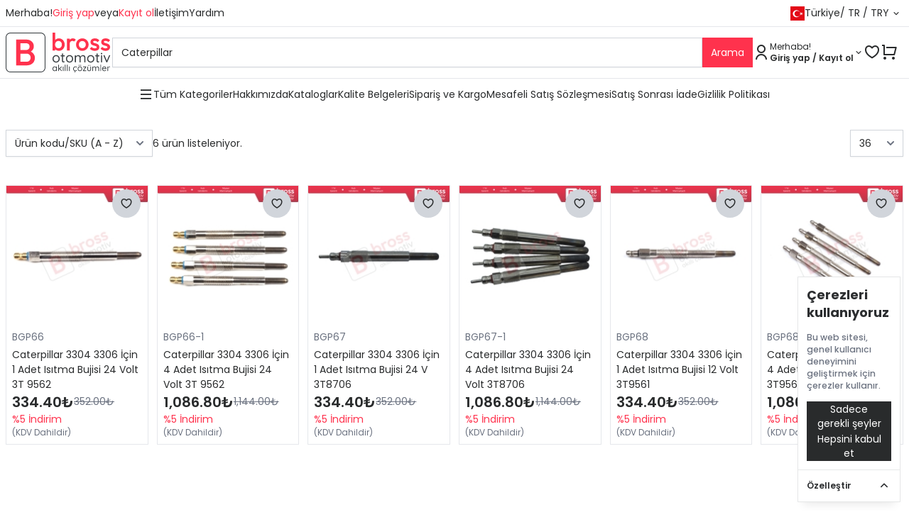

--- FILE ---
content_type: text/html; charset=UTF-8
request_url: https://www.brossotomotiv.com/search?q=Caterpillar
body_size: 24231
content:
<!doctype html>
<html lang="tr">
<head>
    <meta charset="utf-8">
    <meta name="viewport" content="width=device-width, initial-scale=1, maximum-scale=1">

    <!-- CSRF Token -->
    <meta name="csrf-token" content="WrwlcZmB8Cm1P7YjW5IfVBx0GmmT1xHi7BPKNPCF">

    <!-- Meta -->
    <meta http-equiv="Content-Type" content="text/html; charset=utf-8">
    <meta name="title" content="Bross Otomotiv">
    <meta name="description" content="Bross Otomotiv, Türkiye merkezli, e-Ticaret konusunda uzmanlaşmış bir ticaret şirketidir. Büyük sorunları çözen küçük araba tamir parçalarında uzmanız. Müşterilerimiz araç üzerinde bulunan kırılan küçük parçaları ve büyük sistemleri kendileri değiştirebilmekte ve büyük miktarlarda tasarruf sağlayabilmektedirler. Kendin yap ürünlerimizle bunları kendiniz değiştirebilir, arabanızla vakit geçirmenin ve paradan tasarruf etmenin keyfini çıkarabilirsiniz.">
    <meta name="keywords" content="onarım,pencere regülatörü,açılır tavan tamiri,iç kapı paneli,araba parçası,hızlı akıllı çözümler,akıllı çözümler,anahtar,hortum,far,klipsler,dişliler,yedek parça,araç yedek parça">
    <meta name="robots" content="index, follow">
    <meta name="revisit-after" content="10 days">
    <meta content="sdtkls@icloud.com" name="author">

    <!-- Title -->
    <title>Bross Otomotiv </title>

    <!-- Favicon -->
    <link rel="icon" href="https://www.brossotomotiv.com/images/bross/favicon.png" type="image/x-icon" />

    <!-- Google Font -->
    <link rel="preconnect" href="https://fonts.googleapis.com">
    <link rel="preconnect" href="https://fonts.gstatic.com" crossorigin>
    <link href="https://fonts.googleapis.com/css?family=Poppins:400,500,600,700,800,900&amp;display=swap" rel="stylesheet">

    <style >[wire\:loading], [wire\:loading\.delay], [wire\:loading\.inline-block], [wire\:loading\.inline], [wire\:loading\.block], [wire\:loading\.flex], [wire\:loading\.table], [wire\:loading\.grid], [wire\:loading\.inline-flex] {display: none;}[wire\:loading\.delay\.shortest], [wire\:loading\.delay\.shorter], [wire\:loading\.delay\.short], [wire\:loading\.delay\.long], [wire\:loading\.delay\.longer], [wire\:loading\.delay\.longest] {display:none;}[wire\:offline] {display: none;}[wire\:dirty]:not(textarea):not(input):not(select) {display: none;}input:-webkit-autofill, select:-webkit-autofill, textarea:-webkit-autofill {animation-duration: 50000s;animation-name: livewireautofill;}@keyframes livewireautofill { from {} }</style>

    <link rel="preload" as="style" href="https://www.brossotomotiv.com/build/assets/app-d0916662.css" /><link rel="preload" as="style" href="https://www.brossotomotiv.com/build/assets/app-5c422e50.css" /><link rel="modulepreload" href="https://www.brossotomotiv.com/build/assets/app-f5439b19.js" /><link rel="stylesheet" href="https://www.brossotomotiv.com/build/assets/app-d0916662.css" /><link rel="stylesheet" href="https://www.brossotomotiv.com/build/assets/app-5c422e50.css" /><script type="module" src="https://www.brossotomotiv.com/build/assets/app-f5439b19.js"></script>
    
            <script src="https://code.jivosite.com/widget/WPU7cPIOvn" defer></script>

<!-- Google tag (gtag.js) -->
<script async src="https://www.googletagmanager.com/gtag/js?id=G-GP92GB9RH0"></script>
<script>
  window.dataLayer = window.dataLayer || [];
  function gtag(){dataLayer.push(arguments);}
  gtag('js', new Date());

  gtag('config', 'G-GP92GB9RH0');
</script>

<!-- Microsoft tag (clarity.js) -->
<script type="text/javascript">
    (function(c,l,a,r,i,t,y){
        c[a]=c[a]||function(){(c[a].q=c[a].q||[]).push(arguments)};
        t=l.createElement(r);t.async=1;t.src="https://www.clarity.ms/tag/"+i;
        y=l.getElementsByTagName(r)[0];y.parentNode.insertBefore(t,y);
    })(window, document, "clarity", "script", "jx05to9rk3");
</script>
    
    <!-- Cookie Consent --><script src="https://www.brossotomotiv.com/cookie-consent/script?id=2e323b709ee0ca0cb7fa18f5a6d80428" defer></script>
</head>
<body class="bross " x-data>

    <div
    x-data="{ loading: false }"
    x-show="loading"
    class="fixed top-0 left-0 w-full flex items-center justify-center h-[100%] bg-gray-100/60 z-10"
>
    <div role="status">
        <svg aria-hidden="true" class="w-8 h-8 text-gray-200 animate-spin fill-red-600" viewBox="0 0 100 101" fill="none" xmlns="http://www.w3.org/2000/svg">
            <path d="M100 50.5908C100 78.2051 77.6142 100.591 50 100.591C22.3858 100.591 0 78.2051 0 50.5908C0 22.9766 22.3858 0.59082 50 0.59082C77.6142 0.59082 100 22.9766 100 50.5908ZM9.08144 50.5908C9.08144 73.1895 27.4013 91.5094 50 91.5094C72.5987 91.5094 90.9186 73.1895 90.9186 50.5908C90.9186 27.9921 72.5987 9.67226 50 9.67226C27.4013 9.67226 9.08144 27.9921 9.08144 50.5908Z" fill="currentColor"/>
            <path d="M93.9676 39.0409C96.393 38.4038 97.8624 35.9116 97.0079 33.5539C95.2932 28.8227 92.871 24.3692 89.8167 20.348C85.8452 15.1192 80.8826 10.7238 75.2124 7.41289C69.5422 4.10194 63.2754 1.94025 56.7698 1.05124C51.7666 0.367541 46.6976 0.446843 41.7345 1.27873C39.2613 1.69328 37.813 4.19778 38.4501 6.62326C39.0873 9.04874 41.5694 10.4717 44.0505 10.1071C47.8511 9.54855 51.7191 9.52689 55.5402 10.0491C60.8642 10.7766 65.9928 12.5457 70.6331 15.2552C75.2735 17.9648 79.3347 21.5619 82.5849 25.841C84.9175 28.9121 86.7997 32.2913 88.1811 35.8758C89.083 38.2158 91.5421 39.6781 93.9676 39.0409Z" fill="currentFill"/>
        </svg>
        <span class="sr-only">Lütfen bekleyin...</span>
    </div>
</div>

    <div wire:id="mOSBRNv4f2hXoAjZhYKD" wire:initial-data="{&quot;fingerprint&quot;:{&quot;id&quot;:&quot;mOSBRNv4f2hXoAjZhYKD&quot;,&quot;name&quot;:&quot;cart&quot;,&quot;locale&quot;:&quot;tr&quot;,&quot;path&quot;:&quot;search&quot;,&quot;method&quot;:&quot;GET&quot;,&quot;v&quot;:&quot;acj&quot;},&quot;effects&quot;:{&quot;emits&quot;:[{&quot;event&quot;:&quot;cartList&quot;,&quot;params&quot;:[]},{&quot;event&quot;:&quot;cartUpdateList&quot;,&quot;params&quot;:[]}],&quot;listeners&quot;:[&quot;cartUpdate&quot;,&quot;cartAdd&quot;,&quot;cartRemove&quot;,&quot;cartList&quot;,&quot;wishlistAdd&quot;,&quot;wishlistRemove&quot;,&quot;promocodeAdd&quot;,&quot;promocodeDelete&quot;,&quot;couponAdd&quot;,&quot;couponDelete&quot;]},&quot;serverMemo&quot;:{&quot;children&quot;:[],&quot;errors&quot;:[],&quot;htmlHash&quot;:&quot;126ce66f&quot;,&quot;data&quot;:{&quot;userId&quot;:&quot;696b2b2365730&quot;,&quot;total&quot;:0,&quot;discount&quot;:0},&quot;dataMeta&quot;:[],&quot;checksum&quot;:&quot;df48a2a35fec77118aef9cf68cd8e8a304fbc53c2e6be086c652a67daeeca3f0&quot;}}">
    
</div>

<!-- Livewire Component wire-end:mOSBRNv4f2hXoAjZhYKD -->
    <div wire:id="bzlskgRGZZRxSrGthE9c" wire:initial-data="{&quot;fingerprint&quot;:{&quot;id&quot;:&quot;bzlskgRGZZRxSrGthE9c&quot;,&quot;name&quot;:&quot;navbar&quot;,&quot;locale&quot;:&quot;tr&quot;,&quot;path&quot;:&quot;search&quot;,&quot;method&quot;:&quot;GET&quot;,&quot;v&quot;:&quot;acj&quot;},&quot;effects&quot;:{&quot;listeners&quot;:[&quot;cartList&quot;,&quot;wishList&quot;]},&quot;serverMemo&quot;:{&quot;children&quot;:{&quot;l2084209221-0&quot;:{&quot;id&quot;:&quot;wlKZr6Gp5Ec3CkY82Bii&quot;,&quot;tag&quot;:&quot;div&quot;}},&quot;errors&quot;:[],&quot;htmlHash&quot;:&quot;ac78ecee&quot;,&quot;data&quot;:{&quot;userId&quot;:&quot;696b2b2365730&quot;,&quot;search&quot;:&quot;&quot;},&quot;dataMeta&quot;:[],&quot;checksum&quot;:&quot;3b9509710718a19d19b8ba27ae0b0a79866f2b7ea7b9954173a40d398fab9770&quot;}}" class="navbar">

    <header>

        <div class="border-b">

            <div class="container">
                <div class="flex flex-row gap-2 justify-end md:justify-between items-center">
                    <div class="hidden md:flex gap-8">
                                                                                    <div class="flex gap-1">
                                    Merhaba!

                                    <a class="text-[var(--primaryColor)]" href="https://www.brossotomotiv.com/login?type=b2c">
                                        <span>Giriş yap</span>
                                    </a>

                                    veya

                                    <a class="text-[var(--primaryColor)]" href="https://www.brossotomotiv.com/register?type=b2c">
                                        <span>Kayıt ol</span>
                                    </a>
                                </div>
                                                    
                        <div class="flex gap-3 items-center justify-center">
                                                                                                                                                                                                                                                                                                                                                                                                                                                                                                                                    <a
                                        class="w-fit"
                                        href="https://www.brossotomotiv.com/pages/iletisim"
                                        title="İletişim"
                                    >
                                        <span>İletişim</span>
                                    </a>
                                                                                                                                <a
                                        class="w-fit"
                                        href="https://www.brossotomotiv.com/pages/yardim"
                                        title="Yardım"
                                    >
                                        <span>Yardım</span>
                                    </a>
                                                                                    </div>
                    </div>

                    <div class="flex gap-2 items-center">
                        
                        <div wire:id="wlKZr6Gp5Ec3CkY82Bii" wire:initial-data="{&quot;fingerprint&quot;:{&quot;id&quot;:&quot;wlKZr6Gp5Ec3CkY82Bii&quot;,&quot;name&quot;:&quot;currency&quot;,&quot;locale&quot;:&quot;tr&quot;,&quot;path&quot;:&quot;search&quot;,&quot;method&quot;:&quot;GET&quot;,&quot;v&quot;:&quot;acj&quot;},&quot;effects&quot;:{&quot;listeners&quot;:[]},&quot;serverMemo&quot;:{&quot;children&quot;:[],&quot;errors&quot;:[],&quot;htmlHash&quot;:&quot;11a848ce&quot;,&quot;data&quot;:{&quot;inputs&quot;:{&quot;flag&quot;:&quot;tr&quot;,&quot;country&quot;:&quot;T\u00fcrkiye&quot;,&quot;country_mobile&quot;:&quot;TUR&quot;,&quot;lang&quot;:&quot;tr&quot;,&quot;currency&quot;:&quot;T\u00fcrk Liras\u0131&quot;,&quot;currency_view&quot;:&quot;TRY&quot;}},&quot;dataMeta&quot;:[],&quot;checksum&quot;:&quot;af7b859a968bcf641179912010340b5a5f1997a1b00f90af62ebb656a7bde5e6&quot;}}"
    id="flags"
    x-data="{ open: false }"
    @keydown.escape="open = false"
    class="relative"
>

    <button
        type="button"
        class="flex gap-1 items-center cursor-pointer w-full justify-center"
        @click="open = !open"
    >
        <i class="tr"></i>

        <span class="md:hidden">TUR</span>
        <span class="hidden md:block">Türkiye</span>

        /

        TR

        /

        TRY

        <i class="ri-arrow-down-s-line"></i>
    </button>

    <!-- Currency Dropdown menu -->
    <div
        class="z-10 absolute bg-white border top-7 right-0 w-[250px] md:w-[300px] p-4"
        x-show="open"
        x-cloak
    >
        <form
            class="flex flex-col gap-4"
            wire:submit.prevent="submit"
        >

            <div
            >
                <label class="block mb-2 text-gray-500 select-none" for="input-currency-country">
    Ülke
</label>

                <select
    wire:key="6971cdca42a6e"
    
    class="select2 border-gray-300 focus:border-black transition-colors w-full" id="input-currency-country" wire:model.defer="inputs.country"
    onchange="window.livewire.find('wlKZr6Gp5Ec3CkY82Bii').set($(this).attr('wire:model.defer'), this.value,true)"
>
    <option value='Türkiye'>Türkiye</option>
</select>
            </div>

            <div>
                <label class="block mb-2 text-gray-500 select-none" for="input-currency-lang">
    Dil
</label>

                <select
    wire:key="6971cdca42c7a"
    
    class="select2 border-gray-300 focus:border-black transition-colors w-full" id="input-currency-lang" wire:model.defer="inputs.lang"
    onchange="window.livewire.find('wlKZr6Gp5Ec3CkY82Bii').set($(this).attr('wire:model.defer'), this.value,true)"
>
    <option value='tr'>Türkçe</option>
</select>
            </div>

            <div>
                <label class="block mb-2 text-gray-500 select-none" for="input-currency-currency">
    Para birimi
</label>

                <select
    wire:key="6971cdca42e6d"
    
    class="select2 border-gray-300 focus:border-black transition-colors w-full" id="input-currency-currency" wire:model.defer="inputs.currency"
    onchange="window.livewire.find('wlKZr6Gp5Ec3CkY82Bii').set($(this).attr('wire:model.defer'), this.value,true)"
>
    <option value='Türk Lirası'>TRY (Türk Lirası)</option>
</select>
            </div>

            <button type="submit" class="flex items-center justify-center max-w-fit p-3 bg-text-color border-0 max-h-[42px] !text-white hover:bg-text-hover-color transition-colors max-w-full">
    Kaydet
</button>

        </form>
    </div>

</div>

<!-- Livewire Component wire-end:wlKZr6Gp5Ec3CkY82Bii -->                    </div>
                </div>
            </div>

        </div>

        <div class="border-b">

            <div class="container">

                <div class="flex gap-2 md:gap-12 xl:gap-40 justify-between items-center md:px-0">

                    <a
                        id="logo"
                        href="https://www.brossotomotiv.com/home"
                        title="Bross Otomotiv"
                    >
                        <i class="tr"></i>
                    </a>

                    <div class="flex-1 hidden md:block">
                        <form method="get" action="https://www.brossotomotiv.com/search">
                            <div class="flex gap-2 items-center">
                                <input
    
    class="border-gray-300 focus:border-black h-[42px] max-h-[42px] transition-colors w-full" type="text" name="q" placeholder="Bir ürün veya marka arayın..." value="Caterpillar" required="required"
    autocomplete="off"
/>

                                <button type="submit" class="flex items-center justify-center max-w-fit p-3 bg-primary-color border-0 max-h-[42px] !text-white hover:bg-primary-hover-color transition-colors">
    Arama
</button>
                            </div>
                        </form>
                    </div>

                    <div class="flex gap-2 md:gap-4 items-center">

                        <div class="md:!hidden">
                            <button
                                id="dropdownSearchButton"
                                class="flex gap-1 items-center"
                                data-dropdown-toggle="dropdownSearch"
                                type="button"
                            >
                                <i class="ri-search-line text-2xl"></i>

                                <i class="ri-arrow-down-s-line"></i>
                            </button>

                            <div
                                id="dropdownSearch"
                                class="z-10 hidden bg-white w-full border"
                            >
                                <form
                                    class="p-2"
                                    method="get"
                                    action="https://www.brossotomotiv.com/search"
                                >
                                    <div class="flex gap-2 items-center">
                                        <input
    
    class="border-gray-300 focus:border-black h-[42px] max-h-[42px] transition-colors w-full" type="text" name="q" placeholder="Bir ürün veya marka arayın..." value="Caterpillar" required="required"
    autocomplete="off"
/>

                                        <button type="submit" class="flex items-center justify-center max-w-fit p-3 bg-primary-color border-0 max-h-[42px] !text-white hover:bg-primary-hover-color transition-colors">
    Arama
</button>
                                    </div>
                                </form>
                            </div>
                        </div>

                                                    <button
                                class="flex gap-1 items-center"
                                id="dropdownAccountButton"
                                data-dropdown-toggle="dropdownAccount"
                                type="button"
                            >
                                <i class="ri-user-line text-2xl"></i>

                                <span class="hidden md:block">

                                                                            <div
                                            class="flex flex-col gap-0 items-start"
                                        >
                                            <span
                                                class="text-xs"
                                            >
                                                Merhaba!
                                            </span>

                                            <span
                                                class="text-xs font-semibold"
                                            >
                                                Giriş yap / Kayıt ol
                                            </span>
                                        </div>
                                                                    </span>

                                <i class="ri-arrow-down-s-line"></i>
                            </button>

                            <!-- Account Dropdown menu -->
                            <div id="dropdownAccount" class="z-10 hidden bg-white divide-y divide-gray-100 border w-44">
                                <ul class="py-2">
                                    
                                                                                    <li class="block px-4 py-2 hover:bg-gray-100">
                                                <a href="https://www.brossotomotiv.com/login?type=b2c">
                                                    <span>Giriş yap</span>
                                                </a>
                                            </li>
                                        
                                                                                    <li class="block px-4 py-2 hover:bg-gray-100">
                                                <a href="https://www.brossotomotiv.com/register?type=b2c">
                                                    <span>Kayıt ol</span>
                                                </a>
                                            </li>
                                        
                                                                    </ul>

                                                            </div>

                            
                            <a
                                class="!hidden md:!flex items-center gap-1 hover:no-underline relative"
                                href="https://www.brossotomotiv.com/wishlist"
                                type="button"
                            >
                                <i class="ri-heart-3-line text-2xl"></i>

                                                            </a>

                            <a
                                class="flex items-center gap-1 hover:no-underline relative mr-2"
                                href="https://www.brossotomotiv.com/view-cart"
                                type="button"
                            >
                                <i class="ri-shopping-cart-line text-2xl"></i>

                                                            </a>

                        
                        <button
                            class="md:!hidden"
                            type="button"
                            data-drawer-target="drawer-navigation"
                            data-drawer-show="drawer-navigation"
                            aria-controls="drawer-navigation"
                        >
                            <i class="ri-menu-line text-2xl"></i>
                        </button>

                        <!-- drawer component -->
                        <div
                            id="drawer-navigation"
                            class="fixed top-0 left-0 z-[99999999999] h-screen p-4 overflow-y-auto transition-transform -translate-x-full bg-white w-64"
                            tabindex="-1"
                            aria-labelledby="drawer-navigation-label"
                        >
                            <button type="button" data-drawer-hide="drawer-navigation" aria-controls="drawer-navigation" class="text-gray-400 bg-transparent hover:bg-gray-200 hover:text-gray-900 rounded-lg text-sm w-8 h-8 absolute top-2.5 end-2.5 inline-flex items-center justify-center">
                                <svg class="w-3 h-3" aria-hidden="true" xmlns="http://www.w3.org/2000/svg" fill="none" viewBox="0 0 14 14">
                                    <path stroke="currentColor" stroke-linecap="round" stroke-linejoin="round" stroke-width="2" d="m1 1 6 6m0 0 6 6M7 7l6-6M7 7l-6 6"/>
                                </svg>
                                <span class="sr-only"></span>
                            </button>

                            <div class="py-4 overflow-y-auto">

                                <div
                                    class="flex flex-col gap-2"
                                >
                                    <h4 class="font-semibold text-lg text-gray-500 uppercase text-base font-semibold">
    Menü
</h4>

                                                                                                                        <a
                                                href="https://www.brossotomotiv.com/pages/hakkimizda"
                                                title="Hakkımızda"
                                            >
                                                <span>Hakkımızda</span>
                                            </a>
                                                                                                                                                                <a
                                                href="https://www.brossotomotiv.com/pages/kataloglar"
                                                title="Kataloglar"
                                            >
                                                <span>Kataloglar</span>
                                            </a>
                                                                                                                                                                <a
                                                href="https://www.brossotomotiv.com/pages/certificates"
                                                title="Kalite Belgeleri"
                                            >
                                                <span>Kalite Belgeleri</span>
                                            </a>
                                                                                                                                                                <a
                                                href="https://www.brossotomotiv.com/pages/siparis-ve-kargo"
                                                title="Sipariş ve Kargo"
                                            >
                                                <span>Sipariş ve Kargo</span>
                                            </a>
                                                                                                                                                                <a
                                                href="https://www.brossotomotiv.com/pages/mesafeli-satis-sozlesmesi"
                                                title="Mesafeli Satış Sözleşmesi"
                                            >
                                                <span>Mesafeli Satış Sözleşmesi</span>
                                            </a>
                                                                                                                                                                <a
                                                href="https://www.brossotomotiv.com/pages/satis-sonrasi-iade"
                                                title="Satış Sonrası İade"
                                            >
                                                <span>Satış Sonrası İade</span>
                                            </a>
                                                                                                                                                                <a
                                                href="https://www.brossotomotiv.com/pages/gizlilik-politikasi"
                                                title="Gizlilik Politikası"
                                            >
                                                <span>Gizlilik Politikası</span>
                                            </a>
                                                                                                                                                                                                                                    
                                    <h4 class="font-semibold text-lg text-gray-500 uppercase text-base font-semibold mt-2">
    Kategoriler
</h4>

                                    <a
                                        href="https://www.brossotomotiv.com/latest-products"
                                        title="En Yeni ürünler"
                                    >
                                        <span>En Yeni ürünler</span>
                                    </a>

                                    <a
                                        href="https://www.brossotomotiv.com/all-products"
                                        title="Tüm Ürünler"
                                    >
                                        <span>Tüm Ürünler</span>
                                    </a>

                                                                            <a
                                            href="https://www.brossotomotiv.com/category/bujiler" title="Bujiler"
                                        >
                                            <span>Bujiler</span>
                                        </a>
                                                                            <a
                                            href="https://www.brossotomotiv.com/category/cam-kriko-tamir-parcalari" title="Cam Kriko Tamir Parçaları"
                                        >
                                            <span>Cam Kriko Tamir Parçaları</span>
                                        </a>
                                                                            <a
                                            href="https://www.brossotomotiv.com/category/disliler" title="Dişliler"
                                        >
                                            <span>Dişliler</span>
                                        </a>
                                                                            <a
                                            href="https://www.brossotomotiv.com/category/far-tamir-parcalari" title="Far Tamir Parçaları"
                                        >
                                            <span>Far Tamir Parçaları</span>
                                        </a>
                                                                            <a
                                            href="https://www.brossotomotiv.com/category/hortumlar" title="Hortumlar"
                                        >
                                            <span>Hortumlar</span>
                                        </a>
                                                                            <a
                                            href="https://www.brossotomotiv.com/category/kapi-arac-ici-tamir-parcalari" title="Kapı / Araç İçi Tamir Parçaları"
                                        >
                                            <span>Kapı / Araç İçi Tamir Parçaları</span>
                                        </a>
                                                                            <a
                                            href="https://www.brossotomotiv.com/category/klipsler" title="Klipsler"
                                        >
                                            <span>Klipsler</span>
                                        </a>
                                                                            <a
                                            href="https://www.brossotomotiv.com/category/sunroof-tamir-parcalari" title="Sunroof Tamir Parçaları"
                                        >
                                            <span>Sunroof Tamir Parçaları</span>
                                        </a>
                                                                            <a
                                            href="https://www.brossotomotiv.com/category/yedek-parcalar" title="Yedek Parçalar"
                                        >
                                            <span>Yedek Parçalar</span>
                                        </a>
                                    
                                    <h4 class="font-semibold text-lg text-gray-500 uppercase text-base font-semibold mt-2">
    Bizimle iletişime geçin
</h4>

                                                                                                                                                                                                                                                                                                                                                                                                                                                                                                                                                                                                                                                                            <a
                                                href="https://www.brossotomotiv.com/pages/iletisim"
                                                title="İletişim"
                                            >
                                                <span>İletişim</span>
                                            </a>
                                                                                                                                                                <a
                                                href="https://www.brossotomotiv.com/pages/yardim"
                                                title="Yardım"
                                            >
                                                <span>Yardım</span>
                                            </a>
                                                                                                            </div>
                            </div>
                        </div>
                        <!-- drawer component -->

                    </div>

                </div>
            </div>

        </div>

        <div class="navbar_bottom hidden lg:block">

            <div class="container">
                <div class="flex gap-3 items-center justify-center">
                    <button
                        class="flex items-center gap-1"
                        id="dropdownCategoriesButton"
                        data-dropdown-toggle="dropdownCategories"
                        type="button"
                    >
                        <i class="ri-menu-line text-xl"></i>
                        <span>Tüm Kategoriler</span>
                    </button>

                    <!-- Categories Dropdown menu -->
                    <div id="dropdownCategories" class="z-10 hidden bg-white divide-y divide-gray-100 border">
                        <ul class="py-2">

                            <li class="block px-4 py-2 hover:bg-gray-100">
                                <a
                                    class="flex items-center gap-2 w-fit"
                                    href="https://www.brossotomotiv.com/latest-products"
                                    title="En Yeni ürünler"
                                >
                                    <img
                                        width="20"
                                        src="https://www.brossotomotiv.com/images/categories/new.svg"
                                        alt="En Yeni ürünler"
                                    >

                                    <span>En Yeni ürünler</span>
                                </a>
                            </li>

                            <li class="block px-4 py-2 hover:bg-gray-100">
                                <a
                                    class="flex items-center gap-2 w-fit"
                                    href="https://www.brossotomotiv.com/all-products"
                                    title="Tüm Ürünler"
                                >
                                    <img
                                        width="20"
                                        src="https://www.brossotomotiv.com/images/categories/car-line.svg"
                                        alt="Tüm Ürünler"
                                    >

                                    <span>Tüm Ürünler</span>
                                </a>
                            </li>

                                                            <li class="block px-4 py-2 hover:bg-gray-100">
                                    <a
                                        class="flex items-center gap-2 w-fit"
                                        href="https://www.brossotomotiv.com/category/bujiler" title="Bujiler"
                                    >
                                        <img
                                            width="20"
                                            src="https://www.brossotomotiv.com/images/categories/glow-plugs.svg"
                                            alt="Bujiler"
                                        >
                                        <span>Bujiler</span>
                                    </a>
                                </li>
                                                            <li class="block px-4 py-2 hover:bg-gray-100">
                                    <a
                                        class="flex items-center gap-2 w-fit"
                                        href="https://www.brossotomotiv.com/category/cam-kriko-tamir-parcalari" title="Cam Kriko Tamir Parçaları"
                                    >
                                        <img
                                            width="20"
                                            src="https://www.brossotomotiv.com/images/categories/window-regulator-parts.svg"
                                            alt="Cam Kriko Tamir Parçaları"
                                        >
                                        <span>Cam Kriko Tamir Parçaları</span>
                                    </a>
                                </li>
                                                            <li class="block px-4 py-2 hover:bg-gray-100">
                                    <a
                                        class="flex items-center gap-2 w-fit"
                                        href="https://www.brossotomotiv.com/category/disliler" title="Dişliler"
                                    >
                                        <img
                                            width="20"
                                            src="https://www.brossotomotiv.com/images/categories/gears.svg"
                                            alt="Dişliler"
                                        >
                                        <span>Dişliler</span>
                                    </a>
                                </li>
                                                            <li class="block px-4 py-2 hover:bg-gray-100">
                                    <a
                                        class="flex items-center gap-2 w-fit"
                                        href="https://www.brossotomotiv.com/category/far-tamir-parcalari" title="Far Tamir Parçaları"
                                    >
                                        <img
                                            width="20"
                                            src="https://www.brossotomotiv.com/images/categories/headlight-brackets.svg"
                                            alt="Far Tamir Parçaları"
                                        >
                                        <span>Far Tamir Parçaları</span>
                                    </a>
                                </li>
                                                            <li class="block px-4 py-2 hover:bg-gray-100">
                                    <a
                                        class="flex items-center gap-2 w-fit"
                                        href="https://www.brossotomotiv.com/category/hortumlar" title="Hortumlar"
                                    >
                                        <img
                                            width="20"
                                            src="https://www.brossotomotiv.com/images/categories/hoses.svg"
                                            alt="Hortumlar"
                                        >
                                        <span>Hortumlar</span>
                                    </a>
                                </li>
                                                            <li class="block px-4 py-2 hover:bg-gray-100">
                                    <a
                                        class="flex items-center gap-2 w-fit"
                                        href="https://www.brossotomotiv.com/category/kapi-arac-ici-tamir-parcalari" title="Kapı / Araç İçi Tamir Parçaları"
                                    >
                                        <img
                                            width="20"
                                            src="https://www.brossotomotiv.com/images/categories/door-interior-parts.svg"
                                            alt="Kapı / Araç İçi Tamir Parçaları"
                                        >
                                        <span>Kapı / Araç İçi Tamir Parçaları</span>
                                    </a>
                                </li>
                                                            <li class="block px-4 py-2 hover:bg-gray-100">
                                    <a
                                        class="flex items-center gap-2 w-fit"
                                        href="https://www.brossotomotiv.com/category/klipsler" title="Klipsler"
                                    >
                                        <img
                                            width="20"
                                            src="https://www.brossotomotiv.com/images/categories/clips-and-fasteners.svg"
                                            alt="Klipsler"
                                        >
                                        <span>Klipsler</span>
                                    </a>
                                </li>
                                                            <li class="block px-4 py-2 hover:bg-gray-100">
                                    <a
                                        class="flex items-center gap-2 w-fit"
                                        href="https://www.brossotomotiv.com/category/sunroof-tamir-parcalari" title="Sunroof Tamir Parçaları"
                                    >
                                        <img
                                            width="20"
                                            src="https://www.brossotomotiv.com/images/categories/sunroof-parts.svg"
                                            alt="Sunroof Tamir Parçaları"
                                        >
                                        <span>Sunroof Tamir Parçaları</span>
                                    </a>
                                </li>
                                                            <li class="block px-4 py-2 hover:bg-gray-100">
                                    <a
                                        class="flex items-center gap-2 w-fit"
                                        href="https://www.brossotomotiv.com/category/yedek-parcalar" title="Yedek Parçalar"
                                    >
                                        <img
                                            width="20"
                                            src="https://www.brossotomotiv.com/images/categories/spare-parts.svg"
                                            alt="Yedek Parçalar"
                                        >
                                        <span>Yedek Parçalar</span>
                                    </a>
                                </li>
                                                    </ul>
                    </div>

                                                                        <a
                                href="https://www.brossotomotiv.com/pages/hakkimizda"
                                title="Hakkımızda"
                            >
                                <span>Hakkımızda</span>
                            </a>
                                                                                                <a
                                href="https://www.brossotomotiv.com/pages/kataloglar"
                                title="Kataloglar"
                            >
                                <span>Kataloglar</span>
                            </a>
                                                                                                <a
                                href="https://www.brossotomotiv.com/pages/certificates"
                                title="Kalite Belgeleri"
                            >
                                <span>Kalite Belgeleri</span>
                            </a>
                                                                                                <a
                                href="https://www.brossotomotiv.com/pages/siparis-ve-kargo"
                                title="Sipariş ve Kargo"
                            >
                                <span>Sipariş ve Kargo</span>
                            </a>
                                                                                                <a
                                href="https://www.brossotomotiv.com/pages/mesafeli-satis-sozlesmesi"
                                title="Mesafeli Satış Sözleşmesi"
                            >
                                <span>Mesafeli Satış Sözleşmesi</span>
                            </a>
                                                                                                <a
                                href="https://www.brossotomotiv.com/pages/satis-sonrasi-iade"
                                title="Satış Sonrası İade"
                            >
                                <span>Satış Sonrası İade</span>
                            </a>
                                                                                                <a
                                href="https://www.brossotomotiv.com/pages/gizlilik-politikasi"
                                title="Gizlilik Politikası"
                            >
                                <span>Gizlilik Politikası</span>
                            </a>
                                                                                                                                                    </div>
            </div>
        </div>
    </header>

</div>

<!-- Livewire Component wire-end:bzlskgRGZZRxSrGthE9c -->
    
    <div wire:id="btWVwKY8ENkCkiZKzqmb" wire:initial-data="{&quot;fingerprint&quot;:{&quot;id&quot;:&quot;btWVwKY8ENkCkiZKzqmb&quot;,&quot;name&quot;:&quot;search&quot;,&quot;locale&quot;:&quot;tr&quot;,&quot;path&quot;:&quot;search&quot;,&quot;method&quot;:&quot;GET&quot;,&quot;v&quot;:&quot;acj&quot;},&quot;effects&quot;:{&quot;listeners&quot;:[],&quot;path&quot;:&quot;https:\/\/www.brossotomotiv.com\/search?q=Caterpillar&quot;},&quot;serverMemo&quot;:{&quot;children&quot;:{&quot;l238135623-0&quot;:{&quot;id&quot;:&quot;v4Agi403S3rsVizUaV9T&quot;,&quot;tag&quot;:&quot;div&quot;},&quot;6971cdca19d3d&quot;:{&quot;id&quot;:&quot;QBCUuQkfvp4gk3OXrsXI&quot;,&quot;tag&quot;:&quot;div&quot;},&quot;6971cdca1dcad&quot;:{&quot;id&quot;:&quot;RmOpmx9PmNDNorWHh1ma&quot;,&quot;tag&quot;:&quot;div&quot;},&quot;6971cdca20da1&quot;:{&quot;id&quot;:&quot;eR8XL2s7kjRW585Hc8tj&quot;,&quot;tag&quot;:&quot;div&quot;},&quot;6971cdca25368&quot;:{&quot;id&quot;:&quot;TsGHC3mw8VZrBinaJ0G3&quot;,&quot;tag&quot;:&quot;div&quot;},&quot;6971cdca28e4d&quot;:{&quot;id&quot;:&quot;kLvBPhmYSDOIeBm8Uy1k&quot;,&quot;tag&quot;:&quot;div&quot;},&quot;6971cdca2cfe2&quot;:{&quot;id&quot;:&quot;e3TVPLQuzmSGGFNjaz1q&quot;,&quot;tag&quot;:&quot;div&quot;}},&quot;errors&quot;:[],&quot;htmlHash&quot;:&quot;d181d39b&quot;,&quot;data&quot;:{&quot;userId&quot;:&quot;696b2b2365730&quot;,&quot;search&quot;:{&quot;q&quot;:&quot;Caterpillar&quot;,&quot;shortbylist&quot;:5,&quot;showlist&quot;:36},&quot;page&quot;:1,&quot;paginators&quot;:{&quot;page&quot;:1}},&quot;dataMeta&quot;:[],&quot;checksum&quot;:&quot;1b2a18a9d0cbbfa2e02a864147b01700b72a15c515ddf277e4b87437fa937557&quot;}}" class="py-2 md:py-5">

    <div class="container">

                    <div wire:id="v4Agi403S3rsVizUaV9T" wire:initial-data="{&quot;fingerprint&quot;:{&quot;id&quot;:&quot;v4Agi403S3rsVizUaV9T&quot;,&quot;name&quot;:&quot;section-sortbylist&quot;,&quot;locale&quot;:&quot;tr&quot;,&quot;path&quot;:&quot;search&quot;,&quot;method&quot;:&quot;GET&quot;,&quot;v&quot;:&quot;acj&quot;},&quot;effects&quot;:{&quot;listeners&quot;:[]},&quot;serverMemo&quot;:{&quot;children&quot;:[],&quot;errors&quot;:[],&quot;htmlHash&quot;:&quot;9024b297&quot;,&quot;data&quot;:{&quot;path&quot;:null,&quot;search&quot;:{&quot;q&quot;:&quot;Caterpillar&quot;,&quot;shortbylist&quot;:5,&quot;showlist&quot;:36},&quot;productsTotal&quot;:6},&quot;dataMeta&quot;:[],&quot;checksum&quot;:&quot;751f4d1bd798d04a07d9d5ccee9f04f092363257bf2baedff67abb88f6563bb0&quot;}}">

    <div wire:loading wire:target="search">
    <div
        class="fixed top-0 left-0 w-full flex items-center justify-center h-[100%] bg-gray-100/60 z-10"
    >
        <div role="status">
            <svg aria-hidden="true" class="w-8 h-8 text-gray-200 animate-spin fill-red-600" viewBox="0 0 100 101" fill="none" xmlns="http://www.w3.org/2000/svg">
                <path d="M100 50.5908C100 78.2051 77.6142 100.591 50 100.591C22.3858 100.591 0 78.2051 0 50.5908C0 22.9766 22.3858 0.59082 50 0.59082C77.6142 0.59082 100 22.9766 100 50.5908ZM9.08144 50.5908C9.08144 73.1895 27.4013 91.5094 50 91.5094C72.5987 91.5094 90.9186 73.1895 90.9186 50.5908C90.9186 27.9921 72.5987 9.67226 50 9.67226C27.4013 9.67226 9.08144 27.9921 9.08144 50.5908Z" fill="currentColor"/>
                <path d="M93.9676 39.0409C96.393 38.4038 97.8624 35.9116 97.0079 33.5539C95.2932 28.8227 92.871 24.3692 89.8167 20.348C85.8452 15.1192 80.8826 10.7238 75.2124 7.41289C69.5422 4.10194 63.2754 1.94025 56.7698 1.05124C51.7666 0.367541 46.6976 0.446843 41.7345 1.27873C39.2613 1.69328 37.813 4.19778 38.4501 6.62326C39.0873 9.04874 41.5694 10.4717 44.0505 10.1071C47.8511 9.54855 51.7191 9.52689 55.5402 10.0491C60.8642 10.7766 65.9928 12.5457 70.6331 15.2552C75.2735 17.9648 79.3347 21.5619 82.5849 25.841C84.9175 28.9121 86.7997 32.2913 88.1811 35.8758C89.083 38.2158 91.5421 39.6781 93.9676 39.0409Z" fill="currentFill"/>
            </svg>
            <span class="sr-only">Lütfen bekleyin...</span>
        </div>
    </div>
</div>

    <div class="flex gap-3 justify-between w-full mb-5 md:mb-10">

        <div class="flex w-full md:w-auto gap-5 items-center">
            <select  class="border-gray-300 focus:border-black transition-colors w-full md:w-auto" wire:model="search.shortbylist">
    <option value="9">En çok satan ürünler</option>
                <option value="10">En favori ürünler</option>
                <option value="3">En düşük fiyat</option>
                <option value="4">En yüksek fiyat</option>
                <option value="5">Ürün kodu/SKU (A - Z)</option>
                <option value="6">Ürün kodu/SKU (Z - A)</option>
                <option value="7">Eskiden Yenide</option>
                <option value="8">Yeniden Eskiye</option>
</select>

            <span class="hidden md:block">6 ürün listeleniyor.</span>
        </div>

        <select  class="border-gray-300 focus:border-black transition-colors hidden md:block" wire:model="search.showlist">
    <option value="36">36</option>
            <option value="60">60</option>
            <option value="84">84</option>
            <option value="120">120</option>
</select>

    </div>

</div>

<!-- Livewire Component wire-end:v4Agi403S3rsVizUaV9T -->        
        <div class="grid gap-2 grid-cols-2 md:gap-3 md:grid-cols-6">

            
                <div wire:id="QBCUuQkfvp4gk3OXrsXI" wire:initial-data="{&quot;fingerprint&quot;:{&quot;id&quot;:&quot;QBCUuQkfvp4gk3OXrsXI&quot;,&quot;name&quot;:&quot;section-productlist&quot;,&quot;locale&quot;:&quot;tr&quot;,&quot;path&quot;:&quot;search&quot;,&quot;method&quot;:&quot;GET&quot;,&quot;v&quot;:&quot;acj&quot;},&quot;effects&quot;:{&quot;listeners&quot;:[&quot;checkWishlist&quot;]},&quot;serverMemo&quot;:{&quot;children&quot;:[],&quot;errors&quot;:[],&quot;htmlHash&quot;:&quot;35f8259a&quot;,&quot;data&quot;:{&quot;product&quot;:[]},&quot;dataMeta&quot;:{&quot;models&quot;:{&quot;product&quot;:{&quot;class&quot;:&quot;App\\Models\\Product&quot;,&quot;id&quot;:3827,&quot;relations&quot;:[&quot;image&quot;],&quot;connection&quot;:&quot;mysql&quot;,&quot;collectionClass&quot;:null}}},&quot;checksum&quot;:&quot;4c17bf284271de37d7bc18a77647769fbe4caa565e59a8c34b1cdec06cbe775c&quot;}}">

    <a
        href="https://www.brossotomotiv.com/product/bgp66-caterpillar-3304-3306-icin-1-adet-isitma-bujisi-24-volt-3t-9562"
        title="Caterpillar 3304 3306 İçin 1 Adet Isıtma Bujisi 24 Volt 3T 9562"
        class="!border block"
        target="_blank"
    >
        <div class="relative">
            <img
                class="w-full"
                src="https://www.brossotomotiv.com/thumbnail/bross/BGP66/tr/200x200/BGP66_REVIZE_2.jpg"
                alt="Caterpillar 3304 3306 İçin 1 Adet Isıtma Bujisi 24 Volt 3T 9562"
            >

                                                <button type="button" class="flex items-center justify-center max-w-fit p-3 bg-gray-300 border-0 max-h-[42px] hover:bg-gray-200 transition-colors absolute right-[10px] top-[5px] rounded-full !h-[40px] w-[40px] !max-w-[40px] !p-0 cursor-pointer" onclick="event.preventDefault()" wire:click="$emit('wishlistAdd', 3827)" wire:loading.attr="disabled">
    <i class="ri-heart-3-line text-lg"></i>
</button>
                                    </div>

        <div class="flex gap-1 flex-col justify-between min-h-[138px] md:min-h-[155px] ps-2 pe-2 pb-2">
            <div>
                <p
                    class="text-gray-500 mt-1"
                    title="BGP66"
                >
                    BGP66
                </p>

                <h6 class="text-md overflow-ellipsis capitalize line-clamp-3 mt-1" title="Caterpillar 3304 3306 İçin 1 Adet Isıtma Bujisi 24 Volt 3T 9562">
    <span>Caterpillar 3304 3306 İçin 1 Adet Isıtma Bujisi 24 Volt 3T 9562</span>
</h6>
            </div>

                            <div class="flex flex-col">
        <div
            class="flex gap-2 items-center"
        >
            
                <h3 class="font-semibold text-lg md:text-xl">
    334.40₺
</h3>

                <h6 class="text-md line-through text-gray-500">
    352.00₺
</h6>

            
        </div>

        
            <h6 class="text-md text-primary-color">
    %5 İndirim
</h6>

            </div>


    <h6 class="text-md text-gray-500 text-xs">
    (KDV Dahildir)
</h6>
                    </div>
    </a>

</div>

<!-- Livewire Component wire-end:QBCUuQkfvp4gk3OXrsXI -->
            
                <div wire:id="RmOpmx9PmNDNorWHh1ma" wire:initial-data="{&quot;fingerprint&quot;:{&quot;id&quot;:&quot;RmOpmx9PmNDNorWHh1ma&quot;,&quot;name&quot;:&quot;section-productlist&quot;,&quot;locale&quot;:&quot;tr&quot;,&quot;path&quot;:&quot;search&quot;,&quot;method&quot;:&quot;GET&quot;,&quot;v&quot;:&quot;acj&quot;},&quot;effects&quot;:{&quot;listeners&quot;:[&quot;checkWishlist&quot;]},&quot;serverMemo&quot;:{&quot;children&quot;:[],&quot;errors&quot;:[],&quot;htmlHash&quot;:&quot;7a0c9984&quot;,&quot;data&quot;:{&quot;product&quot;:[]},&quot;dataMeta&quot;:{&quot;models&quot;:{&quot;product&quot;:{&quot;class&quot;:&quot;App\\Models\\Product&quot;,&quot;id&quot;:3892,&quot;relations&quot;:[&quot;image&quot;],&quot;connection&quot;:&quot;mysql&quot;,&quot;collectionClass&quot;:null}}},&quot;checksum&quot;:&quot;bc519e37f2e0bd4e868c9498c899a7f2db2709c830638a23540baa6c9f7f1cad&quot;}}">

    <a
        href="https://www.brossotomotiv.com/product/bgp66-1-caterpillar-3304-3306-icin-4-adet-isitma-bujisi-24-volt-3t-9562"
        title="Caterpillar 3304 3306 İçin 4 Adet Isıtma Bujisi 24 Volt 3T 9562"
        class="!border block"
        target="_blank"
    >
        <div class="relative">
            <img
                class="w-full"
                src="https://www.brossotomotiv.com/thumbnail/bross/BGP66-1/tr/200x200/BGP66-1_REVIZE_1.jpg"
                alt="Caterpillar 3304 3306 İçin 4 Adet Isıtma Bujisi 24 Volt 3T 9562"
            >

                                                <button type="button" class="flex items-center justify-center max-w-fit p-3 bg-gray-300 border-0 max-h-[42px] hover:bg-gray-200 transition-colors absolute right-[10px] top-[5px] rounded-full !h-[40px] w-[40px] !max-w-[40px] !p-0 cursor-pointer" onclick="event.preventDefault()" wire:click="$emit('wishlistAdd', 3892)" wire:loading.attr="disabled">
    <i class="ri-heart-3-line text-lg"></i>
</button>
                                    </div>

        <div class="flex gap-1 flex-col justify-between min-h-[138px] md:min-h-[155px] ps-2 pe-2 pb-2">
            <div>
                <p
                    class="text-gray-500 mt-1"
                    title="BGP66-1"
                >
                    BGP66-1
                </p>

                <h6 class="text-md overflow-ellipsis capitalize line-clamp-3 mt-1" title="Caterpillar 3304 3306 İçin 4 Adet Isıtma Bujisi 24 Volt 3T 9562">
    <span>Caterpillar 3304 3306 İçin 4 Adet Isıtma Bujisi 24 Volt 3T 9562</span>
</h6>
            </div>

                            <div class="flex flex-col">
        <div
            class="flex gap-2 items-center"
        >
            
                <h3 class="font-semibold text-lg md:text-xl">
    1,086.80₺
</h3>

                <h6 class="text-md line-through text-gray-500">
    1,144.00₺
</h6>

            
        </div>

        
            <h6 class="text-md text-primary-color">
    %5 İndirim
</h6>

            </div>


    <h6 class="text-md text-gray-500 text-xs">
    (KDV Dahildir)
</h6>
                    </div>
    </a>

</div>

<!-- Livewire Component wire-end:RmOpmx9PmNDNorWHh1ma -->
            
                <div wire:id="eR8XL2s7kjRW585Hc8tj" wire:initial-data="{&quot;fingerprint&quot;:{&quot;id&quot;:&quot;eR8XL2s7kjRW585Hc8tj&quot;,&quot;name&quot;:&quot;section-productlist&quot;,&quot;locale&quot;:&quot;tr&quot;,&quot;path&quot;:&quot;search&quot;,&quot;method&quot;:&quot;GET&quot;,&quot;v&quot;:&quot;acj&quot;},&quot;effects&quot;:{&quot;listeners&quot;:[&quot;checkWishlist&quot;]},&quot;serverMemo&quot;:{&quot;children&quot;:[],&quot;errors&quot;:[],&quot;htmlHash&quot;:&quot;cc64d5b6&quot;,&quot;data&quot;:{&quot;product&quot;:[]},&quot;dataMeta&quot;:{&quot;models&quot;:{&quot;product&quot;:{&quot;class&quot;:&quot;App\\Models\\Product&quot;,&quot;id&quot;:3966,&quot;relations&quot;:[&quot;image&quot;],&quot;connection&quot;:&quot;mysql&quot;,&quot;collectionClass&quot;:null}}},&quot;checksum&quot;:&quot;fb522750bc4ece9bbb5ae6fe27a5bb7aa31a8c3209c77cb3074cf9c5c2e27046&quot;}}">

    <a
        href="https://www.brossotomotiv.com/product/bgp67-caterpillar-3304-3306-icin-1-adet-isitma-bujisi-24-v-3t8706"
        title="Caterpillar 3304 3306 İçin 1 Adet Isıtma Bujisi 24 V 3T8706"
        class="!border block"
        target="_blank"
    >
        <div class="relative">
            <img
                class="w-full"
                src="https://www.brossotomotiv.com/thumbnail/bross/BGP67/tr/200x200/BGP67_REVIZE_1.jpg"
                alt="Caterpillar 3304 3306 İçin 1 Adet Isıtma Bujisi 24 V 3T8706"
            >

                                                <button type="button" class="flex items-center justify-center max-w-fit p-3 bg-gray-300 border-0 max-h-[42px] hover:bg-gray-200 transition-colors absolute right-[10px] top-[5px] rounded-full !h-[40px] w-[40px] !max-w-[40px] !p-0 cursor-pointer" onclick="event.preventDefault()" wire:click="$emit('wishlistAdd', 3966)" wire:loading.attr="disabled">
    <i class="ri-heart-3-line text-lg"></i>
</button>
                                    </div>

        <div class="flex gap-1 flex-col justify-between min-h-[138px] md:min-h-[155px] ps-2 pe-2 pb-2">
            <div>
                <p
                    class="text-gray-500 mt-1"
                    title="BGP67"
                >
                    BGP67
                </p>

                <h6 class="text-md overflow-ellipsis capitalize line-clamp-3 mt-1" title="Caterpillar 3304 3306 İçin 1 Adet Isıtma Bujisi 24 V 3T8706">
    <span>Caterpillar 3304 3306 İçin 1 Adet Isıtma Bujisi 24 V 3T8706</span>
</h6>
            </div>

                            <div class="flex flex-col">
        <div
            class="flex gap-2 items-center"
        >
            
                <h3 class="font-semibold text-lg md:text-xl">
    334.40₺
</h3>

                <h6 class="text-md line-through text-gray-500">
    352.00₺
</h6>

            
        </div>

        
            <h6 class="text-md text-primary-color">
    %5 İndirim
</h6>

            </div>


    <h6 class="text-md text-gray-500 text-xs">
    (KDV Dahildir)
</h6>
                    </div>
    </a>

</div>

<!-- Livewire Component wire-end:eR8XL2s7kjRW585Hc8tj -->
            
                <div wire:id="TsGHC3mw8VZrBinaJ0G3" wire:initial-data="{&quot;fingerprint&quot;:{&quot;id&quot;:&quot;TsGHC3mw8VZrBinaJ0G3&quot;,&quot;name&quot;:&quot;section-productlist&quot;,&quot;locale&quot;:&quot;tr&quot;,&quot;path&quot;:&quot;search&quot;,&quot;method&quot;:&quot;GET&quot;,&quot;v&quot;:&quot;acj&quot;},&quot;effects&quot;:{&quot;listeners&quot;:[&quot;checkWishlist&quot;]},&quot;serverMemo&quot;:{&quot;children&quot;:[],&quot;errors&quot;:[],&quot;htmlHash&quot;:&quot;606897e6&quot;,&quot;data&quot;:{&quot;product&quot;:[]},&quot;dataMeta&quot;:{&quot;models&quot;:{&quot;product&quot;:{&quot;class&quot;:&quot;App\\Models\\Product&quot;,&quot;id&quot;:4032,&quot;relations&quot;:[&quot;image&quot;],&quot;connection&quot;:&quot;mysql&quot;,&quot;collectionClass&quot;:null}}},&quot;checksum&quot;:&quot;07351fb1710197d91386da36b9a12b7ca3715950d6d3db3fbfb02d735810b618&quot;}}">

    <a
        href="https://www.brossotomotiv.com/product/bgp67-1-caterpillar-3304-3306-icin-4-adet-isitma-bujisi-24-volt-3t8706"
        title="Caterpillar 3304 3306 İçin 4 Adet Isıtma Bujisi 24 Volt 3T8706"
        class="!border block"
        target="_blank"
    >
        <div class="relative">
            <img
                class="w-full"
                src="https://www.brossotomotiv.com/thumbnail/bross/BGP67-1/tr/200x200/BGP67-1_REVIZE_1.jpg"
                alt="Caterpillar 3304 3306 İçin 4 Adet Isıtma Bujisi 24 Volt 3T8706"
            >

                                                <button type="button" class="flex items-center justify-center max-w-fit p-3 bg-gray-300 border-0 max-h-[42px] hover:bg-gray-200 transition-colors absolute right-[10px] top-[5px] rounded-full !h-[40px] w-[40px] !max-w-[40px] !p-0 cursor-pointer" onclick="event.preventDefault()" wire:click="$emit('wishlistAdd', 4032)" wire:loading.attr="disabled">
    <i class="ri-heart-3-line text-lg"></i>
</button>
                                    </div>

        <div class="flex gap-1 flex-col justify-between min-h-[138px] md:min-h-[155px] ps-2 pe-2 pb-2">
            <div>
                <p
                    class="text-gray-500 mt-1"
                    title="BGP67-1"
                >
                    BGP67-1
                </p>

                <h6 class="text-md overflow-ellipsis capitalize line-clamp-3 mt-1" title="Caterpillar 3304 3306 İçin 4 Adet Isıtma Bujisi 24 Volt 3T8706">
    <span>Caterpillar 3304 3306 İçin 4 Adet Isıtma Bujisi 24 Volt 3T8706</span>
</h6>
            </div>

                            <div class="flex flex-col">
        <div
            class="flex gap-2 items-center"
        >
            
                <h3 class="font-semibold text-lg md:text-xl">
    1,086.80₺
</h3>

                <h6 class="text-md line-through text-gray-500">
    1,144.00₺
</h6>

            
        </div>

        
            <h6 class="text-md text-primary-color">
    %5 İndirim
</h6>

            </div>


    <h6 class="text-md text-gray-500 text-xs">
    (KDV Dahildir)
</h6>
                    </div>
    </a>

</div>

<!-- Livewire Component wire-end:TsGHC3mw8VZrBinaJ0G3 -->
            
                <div wire:id="kLvBPhmYSDOIeBm8Uy1k" wire:initial-data="{&quot;fingerprint&quot;:{&quot;id&quot;:&quot;kLvBPhmYSDOIeBm8Uy1k&quot;,&quot;name&quot;:&quot;section-productlist&quot;,&quot;locale&quot;:&quot;tr&quot;,&quot;path&quot;:&quot;search&quot;,&quot;method&quot;:&quot;GET&quot;,&quot;v&quot;:&quot;acj&quot;},&quot;effects&quot;:{&quot;listeners&quot;:[&quot;checkWishlist&quot;]},&quot;serverMemo&quot;:{&quot;children&quot;:[],&quot;errors&quot;:[],&quot;htmlHash&quot;:&quot;ff74c53d&quot;,&quot;data&quot;:{&quot;product&quot;:[]},&quot;dataMeta&quot;:{&quot;models&quot;:{&quot;product&quot;:{&quot;class&quot;:&quot;App\\Models\\Product&quot;,&quot;id&quot;:4086,&quot;relations&quot;:[&quot;image&quot;],&quot;connection&quot;:&quot;mysql&quot;,&quot;collectionClass&quot;:null}}},&quot;checksum&quot;:&quot;5482a49a6384913d864ba2be00b47ad8895f50ecc72a6b5a242c9f71380b7a6f&quot;}}">

    <a
        href="https://www.brossotomotiv.com/product/bgp68-caterpillar-3304-3306-icin-1-adet-isitma-bujisi-12-volt-3t9561"
        title="Caterpillar 3304 3306 İçin 1 Adet Isıtma Bujisi 12 Volt 3T9561"
        class="!border block"
        target="_blank"
    >
        <div class="relative">
            <img
                class="w-full"
                src="https://www.brossotomotiv.com/thumbnail/bross/BGP68/tr/200x200/BGP68_REVIZE_1.jpg"
                alt="Caterpillar 3304 3306 İçin 1 Adet Isıtma Bujisi 12 Volt 3T9561"
            >

                                                <button type="button" class="flex items-center justify-center max-w-fit p-3 bg-gray-300 border-0 max-h-[42px] hover:bg-gray-200 transition-colors absolute right-[10px] top-[5px] rounded-full !h-[40px] w-[40px] !max-w-[40px] !p-0 cursor-pointer" onclick="event.preventDefault()" wire:click="$emit('wishlistAdd', 4086)" wire:loading.attr="disabled">
    <i class="ri-heart-3-line text-lg"></i>
</button>
                                    </div>

        <div class="flex gap-1 flex-col justify-between min-h-[138px] md:min-h-[155px] ps-2 pe-2 pb-2">
            <div>
                <p
                    class="text-gray-500 mt-1"
                    title="BGP68"
                >
                    BGP68
                </p>

                <h6 class="text-md overflow-ellipsis capitalize line-clamp-3 mt-1" title="Caterpillar 3304 3306 İçin 1 Adet Isıtma Bujisi 12 Volt 3T9561">
    <span>Caterpillar 3304 3306 İçin 1 Adet Isıtma Bujisi 12 Volt 3T9561</span>
</h6>
            </div>

                            <div class="flex flex-col">
        <div
            class="flex gap-2 items-center"
        >
            
                <h3 class="font-semibold text-lg md:text-xl">
    334.40₺
</h3>

                <h6 class="text-md line-through text-gray-500">
    352.00₺
</h6>

            
        </div>

        
            <h6 class="text-md text-primary-color">
    %5 İndirim
</h6>

            </div>


    <h6 class="text-md text-gray-500 text-xs">
    (KDV Dahildir)
</h6>
                    </div>
    </a>

</div>

<!-- Livewire Component wire-end:kLvBPhmYSDOIeBm8Uy1k -->
            
                <div wire:id="e3TVPLQuzmSGGFNjaz1q" wire:initial-data="{&quot;fingerprint&quot;:{&quot;id&quot;:&quot;e3TVPLQuzmSGGFNjaz1q&quot;,&quot;name&quot;:&quot;section-productlist&quot;,&quot;locale&quot;:&quot;tr&quot;,&quot;path&quot;:&quot;search&quot;,&quot;method&quot;:&quot;GET&quot;,&quot;v&quot;:&quot;acj&quot;},&quot;effects&quot;:{&quot;listeners&quot;:[&quot;checkWishlist&quot;]},&quot;serverMemo&quot;:{&quot;children&quot;:[],&quot;errors&quot;:[],&quot;htmlHash&quot;:&quot;c0525ab0&quot;,&quot;data&quot;:{&quot;product&quot;:[]},&quot;dataMeta&quot;:{&quot;models&quot;:{&quot;product&quot;:{&quot;class&quot;:&quot;App\\Models\\Product&quot;,&quot;id&quot;:4151,&quot;relations&quot;:[&quot;image&quot;],&quot;connection&quot;:&quot;mysql&quot;,&quot;collectionClass&quot;:null}}},&quot;checksum&quot;:&quot;f3e98ac4a4e5f01393980b04417b55ba1b9758274754f102b2dee664103cc4cd&quot;}}">

    <a
        href="https://www.brossotomotiv.com/product/bgp68-1-caterpillar-3304-3306-icin-4-adet-isitma-bujisi-12-volt-3t9561"
        title="Caterpillar 3304 3306 İçin 4 Adet Isıtma Bujisi 12 Volt 3T9561"
        class="!border block"
        target="_blank"
    >
        <div class="relative">
            <img
                class="w-full"
                src="https://www.brossotomotiv.com/thumbnail/bross/BGP68-1/tr/200x200/BGP68-1_REVIZE_1.jpg"
                alt="Caterpillar 3304 3306 İçin 4 Adet Isıtma Bujisi 12 Volt 3T9561"
            >

                                                <button type="button" class="flex items-center justify-center max-w-fit p-3 bg-gray-300 border-0 max-h-[42px] hover:bg-gray-200 transition-colors absolute right-[10px] top-[5px] rounded-full !h-[40px] w-[40px] !max-w-[40px] !p-0 cursor-pointer" onclick="event.preventDefault()" wire:click="$emit('wishlistAdd', 4151)" wire:loading.attr="disabled">
    <i class="ri-heart-3-line text-lg"></i>
</button>
                                    </div>

        <div class="flex gap-1 flex-col justify-between min-h-[138px] md:min-h-[155px] ps-2 pe-2 pb-2">
            <div>
                <p
                    class="text-gray-500 mt-1"
                    title="BGP68-1"
                >
                    BGP68-1
                </p>

                <h6 class="text-md overflow-ellipsis capitalize line-clamp-3 mt-1" title="Caterpillar 3304 3306 İçin 4 Adet Isıtma Bujisi 12 Volt 3T9561">
    <span>Caterpillar 3304 3306 İçin 4 Adet Isıtma Bujisi 12 Volt 3T9561</span>
</h6>
            </div>

                            <div class="flex flex-col">
        <div
            class="flex gap-2 items-center"
        >
            
                <h3 class="font-semibold text-lg md:text-xl">
    1,086.80₺
</h3>

                <h6 class="text-md line-through text-gray-500">
    1,144.00₺
</h6>

            
        </div>

        
            <h6 class="text-md text-primary-color">
    %5 İndirim
</h6>

            </div>


    <h6 class="text-md text-gray-500 text-xs">
    (KDV Dahildir)
</h6>
                    </div>
    </a>

</div>

<!-- Livewire Component wire-end:e3TVPLQuzmSGGFNjaz1q -->
            
        </div>

        
        <div class="flex justify-center">
    <nav class="mt-5 md:mt-10">
            </nav>
</div>


    </div>

</div>

<!-- Livewire Component wire-end:btWVwKY8ENkCkiZKzqmb -->

    <div wire:id="hnnqnyfhas9xkAoaUlU5" wire:initial-data="{&quot;fingerprint&quot;:{&quot;id&quot;:&quot;hnnqnyfhas9xkAoaUlU5&quot;,&quot;name&quot;:&quot;footer&quot;,&quot;locale&quot;:&quot;tr&quot;,&quot;path&quot;:&quot;search&quot;,&quot;method&quot;:&quot;GET&quot;,&quot;v&quot;:&quot;acj&quot;},&quot;effects&quot;:{&quot;listeners&quot;:[]},&quot;serverMemo&quot;:{&quot;children&quot;:{&quot;l1029342251-0&quot;:{&quot;id&quot;:&quot;qaVAmy7dGUyDXyREErZD&quot;,&quot;tag&quot;:&quot;div&quot;}},&quot;errors&quot;:[],&quot;htmlHash&quot;:&quot;dcff5a2d&quot;,&quot;data&quot;:[],&quot;dataMeta&quot;:[],&quot;checksum&quot;:&quot;76e13ddab54839f436a620c8efd5034b597d6c7da0bae1a3f75edcf154d95567&quot;}}" class="py-2 md:py-5">

    <div class="container">

        <div class="grid grid-cols-2 gap-1 md:grid-cols-4 md:gap-5 w-full">

            <div
                class="w-full p-2"
            >
                <div class="flex gap-1 md:gap-2">
                    <i class="ri-earth-line text-4xl"></i>

                    <div>
                        <h6 class="text-md font-semibold">
    Ekspres Kargo
</h6>

                        <p
                            class="text-xs text-gray-500"
                        >
                            Tüm İllere Hızlı Kargo
                        </p>
                    </div>
                </div>
            </div>

            <div
                class="w-full p-2"
            >
                <div class="flex gap-1 md:gap-2">
                    <i class="ri-speed-up-line text-4xl"></i>

                    <div>
                        <h6 class="text-md font-semibold">
    Hızlı teslimat
</h6>

                        <p
                            class="text-xs text-gray-500"
                        >
                            Siparişleri 1 iş günü içinde gönderiyoruz.
                        </p>
                    </div>
                </div>
            </div>

            <div
                class="w-full p-2"
            >
                <div class="flex gap-1 md:gap-2">
                    <i class="ri-user-smile-line text-4xl"></i>

                    <div>
                        <h6 class="text-md font-semibold">
    Müşteri memnuniyeti
</h6>

                        <p
                            class="text-xs text-gray-500"
                        >
                            Hızlı, güven verici ve kaliteli hizmet.
                        </p>
                    </div>
                </div>
            </div>

            <div
                class="w-full p-2"
            >
                <div class="flex gap-1 md:gap-2">
                    <i class="ri-lock-password-line text-4xl"></i>

                    <div>
                        <h6 class="text-md font-semibold">
    Güvenilir Ödeme
</h6>

                        <p
                            class="text-xs text-gray-500"
                        >
                            Güvenilir ödeme güvenli alışveriş.
                        </p>
                    </div>
                </div>
            </div>

        </div>

    </div>

</div>

<div wire:id="qaVAmy7dGUyDXyREErZD" wire:initial-data="{&quot;fingerprint&quot;:{&quot;id&quot;:&quot;qaVAmy7dGUyDXyREErZD&quot;,&quot;name&quot;:&quot;subscribe&quot;,&quot;locale&quot;:&quot;tr&quot;,&quot;path&quot;:&quot;search&quot;,&quot;method&quot;:&quot;GET&quot;,&quot;v&quot;:&quot;acj&quot;},&quot;effects&quot;:{&quot;listeners&quot;:[]},&quot;serverMemo&quot;:{&quot;children&quot;:[],&quot;errors&quot;:[],&quot;htmlHash&quot;:&quot;7c319707&quot;,&quot;data&quot;:{&quot;email&quot;:null},&quot;dataMeta&quot;:[],&quot;checksum&quot;:&quot;aca5181a3d059fed124b9a9cd33102784f8551bdd16a47368200c7a963cf169c&quot;}}" class="py-2 md:py-5">

    <div class="container">
        <div class="p-5 border transition-colors">
    <div class="flex flex-col gap-3 md:flex-row md:gap-5 items-center justify-between">

                <div class="w-full md:w-1/2">
                    <div class="flex items-center gap-4">
                        <i class="ri-news-line text-3xl"></i>

                        <div>
                            <h3 class="font-semibold text-lg md:text-xl">
    Bültenimize şimdi katılın
</h3>

                            <h6 class="text-md text-gray-500">
    Promosyonlarla ilgili güncellemeleri almak için şimdi kaydolun.
</h6>
                        </div>
                    </div>
                </div>

                <form
                    class="w-full md:w-1/2"
                    wire:submit.prevent="send"
                >

                    <div class="flex gap-2">
                        <input
    
    class="border-gray-300 focus:border-black h-[42px] max-h-[42px] transition-colors w-full" type="email" wire:model.defer="email" placeholder="E-posta adresini girin" required="required"
    autocomplete="off"
/>

                        <button type="submit" class="flex items-center justify-center max-w-fit p-3 bg-text-color border-0 max-h-[42px] !text-white hover:bg-text-hover-color transition-colors">
    Abone ol
</button>
                    </div>

                </form>
            </div>
</div>
    </div>

</div>

<!-- Livewire Component wire-end:qaVAmy7dGUyDXyREErZD -->
<div id="footer" class="border-t pt-2 md:pt-5 bg-gray-50/50">

    <div class="container">

        <div class="grid grid-cols-2 md:grid-cols-4 gap-3">

            <div>
                <h4 class="font-semibold text-lg text-gray-500">
    Bilgi
</h4>

                <div
                    class="flex flex-col gap-1 mt-2"
                >
                                            <a
                            class="w-fit"
                            target="_blank"
                            href="https://www.brossotomotiv.com/pages/hakkimizda"
                        >
                            <span>Hakkımızda</span>
                        </a>
                                            <a
                            class="w-fit"
                            target="_blank"
                            href="https://www.brossotomotiv.com/pages/kataloglar"
                        >
                            <span>Kataloglar</span>
                        </a>
                                            <a
                            class="w-fit"
                            target="_blank"
                            href="https://www.brossotomotiv.com/pages/certificates"
                        >
                            <span>Kalite Belgeleri</span>
                        </a>
                                            <a
                            class="w-fit"
                            target="_blank"
                            href="https://www.brossotomotiv.com/pages/siparis-ve-kargo"
                        >
                            <span>Sipariş ve Kargo</span>
                        </a>
                                            <a
                            class="w-fit"
                            target="_blank"
                            href="https://www.brossotomotiv.com/pages/mesafeli-satis-sozlesmesi"
                        >
                            <span>Mesafeli Satış Sözleşmesi</span>
                        </a>
                                            <a
                            class="w-fit"
                            target="_blank"
                            href="https://www.brossotomotiv.com/pages/satis-sonrasi-iade"
                        >
                            <span>Satış Sonrası İade</span>
                        </a>
                                            <a
                            class="w-fit"
                            target="_blank"
                            href="https://www.brossotomotiv.com/pages/gizlilik-politikasi"
                        >
                            <span>Gizlilik Politikası</span>
                        </a>
                                            <a
                            class="w-fit"
                            target="_blank"
                            href="https://www.brossotomotiv.com/pages/iletisim"
                        >
                            <span>İletişim</span>
                        </a>
                                            <a
                            class="w-fit"
                            target="_blank"
                            href="https://www.brossotomotiv.com/pages/yardim"
                        >
                            <span>Yardım</span>
                        </a>
                                    </div>
            </div>

            <div>
                <h4 class="font-semibold text-lg text-gray-500">
    Kategoriler
</h4>

                <div
                    class="flex flex-col gap-1 mt-2"
                >
                                            <a
                            class="w-fit"
                            target="_blank"
                            href="https://www.brossotomotiv.com/category/bujiler"
                        >
                            <span>Bujiler</span>
                        </a>
                                            <a
                            class="w-fit"
                            target="_blank"
                            href="https://www.brossotomotiv.com/category/cam-kriko-tamir-parcalari"
                        >
                            <span>Cam Kriko Tamir Parçaları</span>
                        </a>
                                            <a
                            class="w-fit"
                            target="_blank"
                            href="https://www.brossotomotiv.com/category/disliler"
                        >
                            <span>Dişliler</span>
                        </a>
                                            <a
                            class="w-fit"
                            target="_blank"
                            href="https://www.brossotomotiv.com/category/far-tamir-parcalari"
                        >
                            <span>Far Tamir Parçaları</span>
                        </a>
                                            <a
                            class="w-fit"
                            target="_blank"
                            href="https://www.brossotomotiv.com/category/hortumlar"
                        >
                            <span>Hortumlar</span>
                        </a>
                                            <a
                            class="w-fit"
                            target="_blank"
                            href="https://www.brossotomotiv.com/category/kapi-arac-ici-tamir-parcalari"
                        >
                            <span>Kapı / Araç İçi Tamir Parçaları</span>
                        </a>
                                            <a
                            class="w-fit"
                            target="_blank"
                            href="https://www.brossotomotiv.com/category/klipsler"
                        >
                            <span>Klipsler</span>
                        </a>
                                            <a
                            class="w-fit"
                            target="_blank"
                            href="https://www.brossotomotiv.com/category/sunroof-tamir-parcalari"
                        >
                            <span>Sunroof Tamir Parçaları</span>
                        </a>
                                            <a
                            class="w-fit"
                            target="_blank"
                            href="https://www.brossotomotiv.com/category/yedek-parcalar"
                        >
                            <span>Yedek Parçalar</span>
                        </a>
                                    </div>
            </div>

            <div class="flex flex-col gap-3">
                                    <div>
                        <h4 class="font-semibold text-lg text-gray-500">
    Hesabım
</h4>

                        <div
                            class="flex flex-col gap-1 mt-2"
                        >

                            <a
                                class="w-fit"
                                target="_blank"
                                href="https://www.brossotomotiv.com/account/edit-account"
                            >
                                <span>Hesabı düzenle</span>
                            </a>

                            <a
                                class="w-fit"
                                target="_blank"
                                href="https://www.brossotomotiv.com/orders"
                            >
                                <span>Siparişlerim</span>
                            </a>

                            <a
                                class="w-fit"
                                target="_blank"
                                href="https://www.brossotomotiv.com/evaluations"
                            >
                                <span>Değerlendirmelerim</span>
                            </a>

                            <a
                                class="w-fit"
                                target="_blank"
                                href="https://www.brossotomotiv.com/wishlist"
                            >
                                <span>İstek listem</span>
                            </a>
                        </div>
                    </div>
                
                <div>
                    <h4 class="font-semibold text-lg text-gray-500">
    Bizi takip et
</h4>

                    <div class="flex gap-3 mt-2">
                                                    <a
                                target="_blank"
                                href="https://www.facebook.com/brossotomotiv"
                            >
                                <div class="p-5 border transition-colors !py-1 !px-2 hover:bg-gray-100">
    <i class="ri-facebook-line text-lg"></i>
</div>
                            </a>
                        
                                                    <a
                                target="_blank"
                                href="https://www.instagram.com/brossotomotiv"
                            >
                                <div class="p-5 border transition-colors !py-1 !px-2 hover:bg-gray-100">
    <i class="ri-instagram-line text-lg"></i>
</div>
                            </a>
                        
                                                    <a
                                target="_blank"
                                href="https://www.youtube.com/@brossautoparts"
                            >
                                <div class="p-5 border transition-colors !py-1 !px-2 hover:bg-gray-100">
    <i class="ri-youtube-line text-lg"></i>
</div>
                            </a>
                                            </div>
                </div>
            </div>

            <div>
                <h4 class="font-semibold text-lg text-gray-500">
    Bizimle iletişime geçin
</h4>

                <div
                    class="flex flex-col gap-1 mt-2"
                >
                                            <div class="flex gap-2 items-center">
                            <i class="ri-map-pin-line text-lg"></i>
                            <h6 class="text-md">
    Yeni Mahalle Gazi Caddesi No: 124/A 15300 Bucak/Burdur
</h6>
                        </div>
                    
                                            <div class="flex gap-2 items-center">
                            <i class="ri-phone-line text-lg"></i>
                            <a href="tel:+902483322122">
                                <span>+902483322122</span>
                            </a>
                        </div>
                    
                                            <div class="flex gap-2 items-center">
                            <i class="ri-smartphone-line text-lg"></i>
                            <a href="tel:+905362452755">
                                <span>+905362452755</span>
                            </a>
                        </div>
                    
                                            <div class="flex gap-2 items-center overflow-x-hidden">
                            <i class="ri-mail-line text-lg"></i>
                            <a href="/cdn-cgi/l/email-protection#630a0d050c2301110c10100c170c0e0c170a154d000c0e">
                                <span><span class="__cf_email__" data-cfemail="7c15121a133c1e0e130f0f130813111308150a521f1311">[email&#160;protected]</span></span>
                            </a>
                        </div>
                    
                                            <div class="flex gap-2 items-center">
                            <i class="ri-time-line text-lg"></i>

                            Pazartesi - Cuma : 08.00 - 17:00
Cumartesi : 08.00 - 13:00
                        </div>
                    
                </div>
            </div>

        </div>

        <div class="mt-5">
            <h4 class="font-semibold text-lg text-gray-500">
    En yeni ürünler
</h4>

            <div class="mt-2">
                                    <a
                        class="mr-2"
                        target="_blank"
                        href="https://www.brossotomotiv.com/product/bhl13bhl14-renault-megane-mk2-2002-2008-260604235r-7701063220-icin-sag-sol-on-taraf-far-tamir-parcasi"
                        title="BHL13+BHL14"
                    >
                        <span>BHL13+BHL14</span>
                    </a>
                                    <a
                        class="mr-2"
                        target="_blank"
                        href="https://www.brossotomotiv.com/product/bhl552bhl553-renault-fluence-l3-l30-ze-2009-2020-260607771r-260101331r-icin-sag-sol-on-far-alt-ayak-tamir-seti"
                        title="BHL552+BHL553"
                    >
                        <span>BHL552+BHL553</span>
                    </a>
                                    <a
                        class="mr-2"
                        target="_blank"
                        href="https://www.brossotomotiv.com/product/bhl506bhl507-toyota-corolla-mk11-4-kapi-sedan-2014-2016-8115002e60-8111002e60-icin-sag-sol-on-far-ayak-tamir-seti"
                        title="BHL506+BHL507"
                    >
                        <span>BHL506+BHL507</span>
                    </a>
                                    <a
                        class="mr-2"
                        target="_blank"
                        href="https://www.brossotomotiv.com/product/bhl508bhl509-vw-polo-mk3-mk4-6n-9n-1994-2008-6q0998225-6q0998226-icin-sag-sol-on-far-ayak-tamir-seti"
                        title="BHL508+BHL509"
                    >
                        <span>BHL508+BHL509</span>
                    </a>
                                    <a
                        class="mr-2"
                        target="_blank"
                        href="https://www.brossotomotiv.com/product/bhl510bhl511-renault-megane-mk3-2008-2016-260607305r-260100017r-icin-sag-sol-on-far-ayak-tamir-seti"
                        title="BHL510+BHL511"
                    >
                        <span>BHL510+BHL511</span>
                    </a>
                                    <a
                        class="mr-2"
                        target="_blank"
                        href="https://www.brossotomotiv.com/product/bhl502bhl503-vw-golf-mk4-a4-1j-hb-sedan-estate-1997-2006-1j0998225-1j0998226-icin-sag-sol-on-far-ayak-tamir-seti"
                        title="BHL502+BHL503"
                    >
                        <span>BHL502+BHL503</span>
                    </a>
                                    <a
                        class="mr-2"
                        target="_blank"
                        href="https://www.brossotomotiv.com/product/bhl15bhl16-renault-fluence-l3-l30-2009-2020-260607771r-260601089r-icin-sag-sol-on-taraf-far-tamir-seti"
                        title="BHL15+BHL16"
                    >
                        <span>BHL15+BHL16</span>
                    </a>
                                    <a
                        class="mr-2"
                        target="_blank"
                        href="https://www.brossotomotiv.com/product/bhl524bhl525-nissan-qashqai-mk2-j11-2013-2021-260604eh0a-260104eh0a-icin-sag-sol-on-far-ayak-tamir-seti"
                        title="BHL524+BHL525"
                    >
                        <span>BHL524+BHL525</span>
                    </a>
                                    <a
                        class="mr-2"
                        target="_blank"
                        href="https://www.brossotomotiv.com/product/bhl19bhl20-seat-leon-mk2-1p-toledo-mk3-5p-altea-5p-5p1941005-5p1941006-icin-sag-sol-on-far-ayak-tamir-seti"
                        title="BHL19+BHL20"
                    >
                        <span>BHL19+BHL20</span>
                    </a>
                                    <a
                        class="mr-2"
                        target="_blank"
                        href="https://www.brossotomotiv.com/product/bhl534bhl535-toyota-corolla-mk9-e120-e130-2000-2006-811701e480-811451e710-icin-sag-sol-on-far-ayak-tamir-seti"
                        title="BHL534+BHL535"
                    >
                        <span>BHL534+BHL535</span>
                    </a>
                                    <a
                        class="mr-2"
                        target="_blank"
                        href="https://www.brossotomotiv.com/product/bhl39bhl40-bmw-3-serisi-e90-e91-e92-e93-63116942725-63116942726-icin-sag-sol-on-far-ayak-tamir-seti"
                        title="BHL39+BHL40"
                    >
                        <span>BHL39+BHL40</span>
                    </a>
                                    <a
                        class="mr-2"
                        target="_blank"
                        href="https://www.brossotomotiv.com/product/bhl41bhl42-hyundai-i20-mk1-pb-2012-2015-makyajli-kasa-921011j570-921021j570-icin-sag-sol-on-far-ayak-tamir-seti"
                        title="BHL41+BHL42"
                    >
                        <span>BHL41+BHL42</span>
                    </a>
                                    <a
                        class="mr-2"
                        target="_blank"
                        href="https://www.brossotomotiv.com/product/bhl559bhl560-vw-polo-mk5-6r-6c-61-2009-2016-6c0998225-6r0998226-icin-sag-sol-on-far-ayak-tamir-seti"
                        title="BHL559+BHL560"
                    >
                        <span>BHL559+BHL560</span>
                    </a>
                                    <a
                        class="mr-2"
                        target="_blank"
                        href="https://www.brossotomotiv.com/product/bhl23bhl24-toyota-corolla-mk10-e140-e150-altis-2006-2010-8119412050-8119512050-icin-sag-sol-on-far-ayak-tamir-seti"
                        title="BHL23+BHL24"
                    >
                        <span>BHL23+BHL24</span>
                    </a>
                                    <a
                        class="mr-2"
                        target="_blank"
                        href="https://www.brossotomotiv.com/product/bhl1bhl2-audi-a6-c6-s6-rs6-avant-quattro-allroad-2004-2011-4f0998121-4f0998122-icin-sag-sol-on-taraf-far-tamir-seti"
                        title="BHL1+BHL2"
                    >
                        <span>BHL1+BHL2</span>
                    </a>
                                    <a
                        class="mr-2"
                        target="_blank"
                        href="https://www.brossotomotiv.com/product/bhl516bhl517-renault-clio-mk4-bh-kh-estate-hb-van-2012-2020-260603442r-260106624r-icin-sag-sol-on-far-ayak-tamir-seti"
                        title="BHL516+BHL517"
                    >
                        <span>BHL516+BHL517</span>
                    </a>
                                    <a
                        class="mr-2"
                        target="_blank"
                        href="https://www.brossotomotiv.com/product/bhl556bhl557-ford-fiesta-b299-b409-b479-2013-2019-d2bz13008l-d2bz13008j-icin-sag-sol-on-far-ayak-tamir-seti"
                        title="BHL556+BHL557"
                    >
                        <span>BHL556+BHL557</span>
                    </a>
                                    <a
                        class="mr-2"
                        target="_blank"
                        href="https://www.brossotomotiv.com/product/bhl520bhl521-dacia-lodgy-dokker-2012-on-260607950r-260102414r-icin-sag-sol-on-far-ayak-tamir-seti"
                        title="BHL520+BHL521"
                    >
                        <span>BHL520+BHL521</span>
                    </a>
                                    <a
                        class="mr-2"
                        target="_blank"
                        href="https://www.brossotomotiv.com/product/bhl546bhl547-renault-megane-bfb-k9a-b9a-mk4-2016-on-260601571r-260100506r-icin-sag-sol-on-far-ayak-tamir-seti"
                        title="BHL546+BHL547"
                    >
                        <span>BHL546+BHL547</span>
                    </a>
                                    <a
                        class="mr-2"
                        target="_blank"
                        href="https://www.brossotomotiv.com/product/bhl31bhl32-vw-golf-mk6-5k-aj5-2008-2013-convertible-517-2011-2016-5k0998225-5k0998226-icin-sag-sol-on-far-ayak-tamir-seti"
                        title="BHL31+BHL32"
                    >
                        <span>BHL31+BHL32</span>
                    </a>
                                    <a
                        class="mr-2"
                        target="_blank"
                        href="https://www.brossotomotiv.com/product/bhl500bhl501-fiat-doblo-mk2-263-2010-2014-makyajsiz-kasa-51810671-51810672-icin-sag-sol-on-far-ayak-tamir-seti"
                        title="BHL500+BHL501"
                    >
                        <span>BHL500+BHL501</span>
                    </a>
                                    <a
                        class="mr-2"
                        target="_blank"
                        href="https://www.brossotomotiv.com/product/bhl11bhl12-fiat-linea-323-110-2007-2018-51785219-51776318-icin-sol-on-taraf-far-tamir-seti"
                        title="BHL11+BHL12"
                    >
                        <span>BHL11+BHL12</span>
                    </a>
                                    <a
                        class="mr-2"
                        target="_blank"
                        href="https://www.brossotomotiv.com/product/bhl532bhl533-fiat-tipo-356-357-egea-2015-on-50927927-50927929-icin-sag-sol-on-far-ayak-tamir-seti"
                        title="BHL532+BHL533"
                    >
                        <span>BHL532+BHL533</span>
                    </a>
                                    <a
                        class="mr-2"
                        target="_blank"
                        href="https://www.brossotomotiv.com/product/bhl530bhl531-seat-leon-mk3-5f-2012-2020-5f0998225-5f0998226-icin-sag-sol-on-far-ayak-tamir-seti"
                        title="BHL530+BHL531"
                    >
                        <span>BHL530+BHL531</span>
                    </a>
                                    <a
                        class="mr-2"
                        target="_blank"
                        href="https://www.brossotomotiv.com/product/bhl528bhl529-vw-jetta-mk6-a6-5c6-2010-2018-5c7998225-5c7998226-icin-sag-sol-on-far-ayak-tamir-seti"
                        title="BHL528+BHL529"
                    >
                        <span>BHL528+BHL529</span>
                    </a>
                                    <a
                        class="mr-2"
                        target="_blank"
                        href="https://www.brossotomotiv.com/product/bhl43bhl44-ford-fiesta-mk6-cb1-ccn-b299-b409-2008-2013-8a6113w030-8a6113w030-icin-sag-sol-on-far-ayak-tamir-seti"
                        title="BHL43+BHL44"
                    >
                        <span>BHL43+BHL44</span>
                    </a>
                                    <a
                        class="mr-2"
                        target="_blank"
                        href="https://www.brossotomotiv.com/product/bhl542bhl543-ford-focus-da-mk2-25-2008-2011-makyajli-kasa-8m5113101aa-8m5113100cd-icin-sag-sol-on-far-ayak-tamir-seti"
                        title="BHL542+BHL543"
                    >
                        <span>BHL542+BHL543</span>
                    </a>
                                    <a
                        class="mr-2"
                        target="_blank"
                        href="https://www.brossotomotiv.com/product/bhl512bhl513-peugeot-308-mk1-hb-sw-cc-rcz-408-t7-6212e3-6212e4-icin-sag-sol-on-far-ayak-tamir-seti"
                        title="BHL512+BHL513"
                    >
                        <span>BHL512+BHL513</span>
                    </a>
                                    <a
                        class="mr-2"
                        target="_blank"
                        href="https://www.brossotomotiv.com/product/bhl514bhl515-mercedes-c-class-w204-s204-c204-2007-2014-cl203-a2048201114-a2048201214-icin-sag-sol-on-far-ayak-tamir-seti"
                        title="BHL514+BHL515"
                    >
                        <span>BHL514+BHL515</span>
                    </a>
                                    <a
                        class="mr-2"
                        target="_blank"
                        href="https://www.brossotomotiv.com/product/bhl17bhl18-mercedes-e-class-w211-s211-2002-2009-a2118201314-a2118201414-icin-sag-sol-far-ayak-tamir-seti"
                        title="BHL17+BHL18"
                    >
                        <span>BHL17+BHL18</span>
                    </a>
                                    <a
                        class="mr-2"
                        target="_blank"
                        href="https://www.brossotomotiv.com/product/bhl540bhl541-audi-a6-c7-4g-avant-sedan-a6l-allroad-quattro-s6-4g0998121a-4g0998122a-icin-sag-sol-on-far-ayak-tamir-seti"
                        title="BHL540+BHL541"
                    >
                        <span>BHL540+BHL541</span>
                    </a>
                                    <a
                        class="mr-2"
                        target="_blank"
                        href="https://www.brossotomotiv.com/product/bhl61bhl62-fiat-fiorino-mk3-225-citroen-nemo-peugeot-bipper-2007-2020-6212f4-6212f3-icin-sag-sol-on-far-ayak-tamir-seti"
                        title="BHL61+BHL62"
                    >
                        <span>BHL61+BHL62</span>
                    </a>
                                    <a
                        class="mr-2"
                        target="_blank"
                        href="https://www.brossotomotiv.com/product/bhl25bhl26-vw-touran-mk1-2003-2010-caddy-mk3-2004-2010-makyajsiz-1t0998225-1t0998226-icin-sag-sol-on-far-ayak-tamir-seti"
                        title="BHL25+BHL26"
                    >
                        <span>BHL25+BHL26</span>
                    </a>
                                    <a
                        class="mr-2"
                        target="_blank"
                        href="https://www.brossotomotiv.com/product/bhl548bhl549-ford-focus-c346-mk3-2010-2020-bm5113w030-bm5113w029-icin-sag-sol-on-far-ayak-tamir-seti"
                        title="BHL548+BHL549"
                    >
                        <span>BHL548+BHL549</span>
                    </a>
                                    <a
                        class="mr-2"
                        target="_blank"
                        href="https://www.brossotomotiv.com/product/bhl554bhl555-renault-symbol-mk3-makyajli-kasa-2017-on-260609154r-260102037r-icin-sag-sol-on-far-ayak-tamir-seti"
                        title="BHL554+BHL555"
                    >
                        <span>BHL554+BHL555</span>
                    </a>
                                    <a
                        class="mr-2"
                        target="_blank"
                        href="https://www.brossotomotiv.com/product/bhl47bhl48-audi-a3-mk2-8p-2008-2013-makyajli-kasa-8p0998121a-8p0998122a-icin-sag-sol-on-far-ayak-tamir-seti"
                        title="BHL47+BHL48"
                    >
                        <span>BHL47+BHL48</span>
                    </a>
                                    <a
                        class="mr-2"
                        target="_blank"
                        href="https://www.brossotomotiv.com/product/bhl7bhl8-fiat-doblo-box-mpv-119-223-2005-2010-icin-sag-sol-on-taraf-far-tamir-seti"
                        title="BHL7+BHL8"
                    >
                        <span>BHL7+BHL8</span>
                    </a>
                                    <a
                        class="mr-2"
                        target="_blank"
                        href="https://www.brossotomotiv.com/product/bhl29bhl30-vw-jetta-mk5-2005-2010-golf-mk5-2004-2009-1k0998225-1k0998226-icin-sag-sol-on-far-ayak-tamir-seti"
                        title="BHL29+BHL30"
                    >
                        <span>BHL29+BHL30</span>
                    </a>
                                    <a
                        class="mr-2"
                        target="_blank"
                        href="https://www.brossotomotiv.com/product/bhl33bhl34-vw-polo-mk5-6r-6c-61-2009-2016-6r0998226-6r0998225-icin-sag-sol-on-far-ayak-tamir-seti"
                        title="BHL33+BHL34"
                    >
                        <span>BHL33+BHL34</span>
                    </a>
                                    <a
                        class="mr-2"
                        target="_blank"
                        href="https://www.brossotomotiv.com/product/bhl550bhl551-fiat-doblo-mk2-263-makyajli-kasa-2015-2022-51974244-51974243-icin-sag-sol-on-far-ayak-tamir-seti"
                        title="BHL550+BHL551"
                    >
                        <span>BHL550+BHL551</span>
                    </a>
                                    <a
                        class="mr-2"
                        target="_blank"
                        href="https://www.brossotomotiv.com/product/bhl526bhl527-vw-caddy-mk3-2k-2c-touran-mk1-1t3-2010-2015-2k5998225-2k5998226-icin-sag-sol-on-far-ayak-tamir-seti"
                        title="BHL526+BHL527"
                    >
                        <span>BHL526+BHL527</span>
                    </a>
                                    <a
                        class="mr-2"
                        target="_blank"
                        href="https://www.brossotomotiv.com/product/bhl504bhl505-vw-passat-3c-b7-362-365-2011-2014-3aa998225-3aa998226-icin-sag-sol-on-far-ayak-tamir-seti"
                        title="BHL504+BHL505"
                    >
                        <span>BHL504+BHL505</span>
                    </a>
                                    <a
                        class="mr-2"
                        target="_blank"
                        href="https://www.brossotomotiv.com/product/bhl522bhl523-renault-symbol-mk3-2013-2017-makyajsiz-kasa-260607796r-260106223r-icin-sag-sol-on-far-ayak-tamir-seti"
                        title="BHL522+BHL523"
                    >
                        <span>BHL522+BHL523</span>
                    </a>
                                    <a
                        class="mr-2"
                        target="_blank"
                        href="https://www.brossotomotiv.com/product/bhl538bhl539-audi-a4-rs4-8k2-b85-a5-s5-rs5-b85-8t0998121b-8t0998122b-icin-sag-sol-on-far-ayak-tamir-seti"
                        title="BHL538+BHL539"
                    >
                        <span>BHL538+BHL539</span>
                    </a>
                                    <a
                        class="mr-2"
                        target="_blank"
                        href="https://www.brossotomotiv.com/product/bhl536bhl537-citroen-c-elysee-2012-2017-9675140080-9675140380-icin-sag-sol-on-far-ayak-tamir-seti"
                        title="BHL536+BHL537"
                    >
                        <span>BHL536+BHL537</span>
                    </a>
                                    <a
                        class="mr-2"
                        target="_blank"
                        href="https://www.brossotomotiv.com/product/bhl3bhl4-bmw-5-serisi-e60-e61-2003-2010-63126941478-63126949633-icin-sag-sol-on-taraf-far-tamir-seti"
                        title="BHL3+BHL4"
                    >
                        <span>BHL3+BHL4</span>
                    </a>
                                    <a
                        class="mr-2"
                        target="_blank"
                        href="https://www.brossotomotiv.com/product/bhl518bhl519-peugeot-301-2012-2017-makyajsiz-kasa-9675139480-9675138980-icin-sag-sol-on-far-ayak-tamir-seti"
                        title="BHL518+BHL519"
                    >
                        <span>BHL518+BHL519</span>
                    </a>
                                    <a
                        class="mr-2"
                        target="_blank"
                        href="https://www.brossotomotiv.com/product/bhl5bhl6-citroen-c4-mk1-lc-coupe-mk1-the-2004-2010-621283-621284-icin-sag-sol-on-taraf-far-tamir-seti"
                        title="BHL5+BHL6"
                    >
                        <span>BHL5+BHL6</span>
                    </a>
                                    <a
                        class="mr-2"
                        target="_blank"
                        href="https://www.brossotomotiv.com/product/bhl544bhl545-ford-transit-tourneo-courier-mk1-2013-2022-et7613w030-et7613w029-icin-sag-sol-on-far-ayak-tamir-seti"
                        title="BHL544+BHL545"
                    >
                        <span>BHL544+BHL545</span>
                    </a>
                                    <a
                        class="mr-2"
                        target="_blank"
                        href="https://www.brossotomotiv.com/product/bdp1573-renault-dacia-jogger-rk-2021-on-824316685r-icin-arka-sag-veya-sol-kapi-gergisi"
                        title="BDP1573"
                    >
                        <span>BDP1573</span>
                    </a>
                                    <a
                        class="mr-2"
                        target="_blank"
                        href="https://www.brossotomotiv.com/product/bdp1575-toyota-avensis-mk2-t25-2003-2008-6863005040-icin-arka-sag-veya-sol-kapi-gergisi"
                        title="BDP1575"
                    >
                        <span>BDP1575</span>
                    </a>
                                    <a
                        class="mr-2"
                        target="_blank"
                        href="https://www.brossotomotiv.com/product/bdp1574-toyota-avensis-mk2-t25-2003-2008-6861005040-icin-on-sag-veya-sol-kapi-gergisi"
                        title="BDP1574"
                    >
                        <span>BDP1574</span>
                    </a>
                                    <a
                        class="mr-2"
                        target="_blank"
                        href="https://www.brossotomotiv.com/product/bdp1578-jeep-renegade-bu-b1-bv-2014-on-51953322-icin-arka-sag-veya-sol-kapi-gergisi"
                        title="BDP1578"
                    >
                        <span>BDP1578</span>
                    </a>
                                    <a
                        class="mr-2"
                        target="_blank"
                        href="https://www.brossotomotiv.com/product/bdp1577-jeep-renegade-bu-b1-bv-2014-on-51953320-icin-on-sag-veya-sol-kapi-gergisi"
                        title="BDP1577"
                    >
                        <span>BDP1577</span>
                    </a>
                                    <a
                        class="mr-2"
                        target="_blank"
                        href="https://www.brossotomotiv.com/product/bdp1576-toyota-avensis-mk3-t27-t270-2009-2018-6863005050-icin-arka-sag-veya-sol-kapi-gergisi"
                        title="BDP1576"
                    >
                        <span>BDP1576</span>
                    </a>
                                    <a
                        class="mr-2"
                        target="_blank"
                        href="https://www.brossotomotiv.com/product/bdp1580-jeep-cherokee-mk5-kl-2014-2023-k68103032ad-icin-arka-sag-veya-sol-kapi-gergisi"
                        title="BDP1580"
                    >
                        <span>BDP1580</span>
                    </a>
                                    <a
                        class="mr-2"
                        target="_blank"
                        href="https://www.brossotomotiv.com/product/bdp1579-jeep-cherokee-mk5-kl-2014-2023-k68103030ad-icin-on-sag-veya-sol-kapi-gergisi"
                        title="BDP1579"
                    >
                        <span>BDP1579</span>
                    </a>
                                    <a
                        class="mr-2"
                        target="_blank"
                        href="https://www.brossotomotiv.com/product/bdp1583-citroen-c-elysee-peugeot-301-2012-on-9675207680-icin-arka-kapi-gergi-yayi"
                        title="BDP1583"
                    >
                        <span>BDP1583</span>
                    </a>
                                    <a
                        class="mr-2"
                        target="_blank"
                        href="https://www.brossotomotiv.com/product/bdp1582-jeep-compass-mk2-mp552-mp-m6-mv-m7-2017-on-68243645ab-icin-arka-sag-veya-sol-kapi-gergisi"
                        title="BDP1582"
                    >
                        <span>BDP1582</span>
                    </a>
                                    <a
                        class="mr-2"
                        target="_blank"
                        href="https://www.brossotomotiv.com/product/bdp1581-jeep-compass-mk2-mp552-mp-m6-mv-m7-2017-on-68242951ab-icin-on-sag-veya-sol-kapi-gergisi"
                        title="BDP1581"
                    >
                        <span>BDP1581</span>
                    </a>
                                    <a
                        class="mr-2"
                        target="_blank"
                        href="https://www.brossotomotiv.com/product/bdp1586-volvo-s80-xc70-s60-mk2-v70-mk3-xc60-v60-mk1-31298467-icin-arka-kapi-gergi-yayi"
                        title="BDP1586"
                    >
                        <span>BDP1586</span>
                    </a>
                                    <a
                        class="mr-2"
                        target="_blank"
                        href="https://www.brossotomotiv.com/product/bdp1585-volvo-s80-xc70-s60-mk2-v70-mk3-xc60-v60-mk1-31298466-icin-on-kapi-gergi-yayi"
                        title="BDP1585"
                    >
                        <span>BDP1585</span>
                    </a>
                                    <a
                        class="mr-2"
                        target="_blank"
                        href="https://www.brossotomotiv.com/product/bdp1584-peugeot-407-6e-6d-2004-2011-45-kapi-sedan-estate-sw-9181k5-icin-arka-kapi-gergi-yayi"
                        title="BDP1584"
                    >
                        <span>BDP1584</span>
                    </a>
                                    <a
                        class="mr-2"
                        target="_blank"
                        href="https://www.brossotomotiv.com/product/bdp1589-volvo-v70-mk2-s60-xc90-xc70-cross-country-mk1-31217752-icin-arka-kapi-gergi-yayi"
                        title="BDP1589"
                    >
                        <span>BDP1589</span>
                    </a>
                                    <a
                        class="mr-2"
                        target="_blank"
                        href="https://www.brossotomotiv.com/product/bdp1588-volvo-s40-mk2-544-v50-545-c30-533-31217751-icin-arka-kapi-gergi-yayi"
                        title="BDP1588"
                    >
                        <span>BDP1588</span>
                    </a>
                                    <a
                        class="mr-2"
                        target="_blank"
                        href="https://www.brossotomotiv.com/product/bdp1587-volvo-s40-mk2-544-v50-545-c30-533-31217750-icin-on-kapi-gergi-yayi"
                        title="BDP1587"
                    >
                        <span>BDP1587</span>
                    </a>
                                    <a
                        class="mr-2"
                        target="_blank"
                        href="https://www.brossotomotiv.com/product/bdp1592-mercedes-c-class-w206-s206-2021-on-a2067209901-icin-on-sag-veya-sol-kapi-gergisi"
                        title="BDP1592"
                    >
                        <span>BDP1592</span>
                    </a>
                                    <a
                        class="mr-2"
                        target="_blank"
                        href="https://www.brossotomotiv.com/product/bdp1591-mercedes-a-class-w177-b-class-w247-a1777306400-icin-arka-sag-veya-sol-kapi-gergisi"
                        title="BDP1591"
                    >
                        <span>BDP1591</span>
                    </a>
                                    <a
                        class="mr-2"
                        target="_blank"
                        href="https://www.brossotomotiv.com/product/bdp1590-tesla-model-3-5yj3-2017-2023-108950900b-icin-arka-kapi-gergi-yayi"
                        title="BDP1590"
                    >
                        <span>BDP1590</span>
                    </a>
                                    <a
                        class="mr-2"
                        target="_blank"
                        href="https://www.brossotomotiv.com/product/bdp1593-mercedes-c-class-w206-s206-2021-on-a2067305802-icin-arka-sag-veya-sol-kapi-gergisi"
                        title="BDP1593"
                    >
                        <span>BDP1593</span>
                    </a>
                                    <a
                        class="mr-2"
                        target="_blank"
                        href="https://www.brossotomotiv.com/product/bsp1246-mercedes-sprinter-w901-w902-w903-w904-vw-lt-mk2-1996-2006-9017660119-icin-arka-bagaj-kapi-alt-plaka-esik-kaplama-bakaliti"
                        title="BSP1246"
                    >
                        <span>BSP1246</span>
                    </a>
                                    <a
                        class="mr-2"
                        target="_blank"
                        href="https://www.brossotomotiv.com/product/bdp1594-bmw-5-serisi-f10-f11-6-f13-f12-f06-7-f01-f02-f03-f04-51217297439-icin-on-veya-arka-dis-kapi-kolu-kilit-acma-teli"
                        title="BDP1594"
                    >
                        <span>BDP1594</span>
                    </a>
                                    <a
                        class="mr-2"
                        target="_blank"
                        href="https://www.brossotomotiv.com/product/bsp1248-vw-transporter-t5-2003-2015-7e0827329f-icin-arka-plaka-lamba-citasi"
                        title="BSP1248"
                    >
                        <span>BSP1248</span>
                    </a>
                                    <a
                        class="mr-2"
                        target="_blank"
                        href="https://www.brossotomotiv.com/product/bsp1247-mercedes-sprinter-w901-w902-w903-w904-vw-lt-mk2-1996-2006-9017660219-icin-arka-bagaj-kapi-ust-plaka-kaplama-bakaliti"
                        title="BSP1247"
                    >
                        <span>BSP1247</span>
                    </a>
                                    <a
                        class="mr-2"
                        target="_blank"
                        href="https://www.brossotomotiv.com/product/bdp1595-2-bmw-5-serisi-e39-1996-2003-45-kapili-sedan-touring-51218245462-51218200664-icin-on-veya-arka-sag-metal-dis-kapi-acma-kolu"
                        title="BDP1595-2"
                    >
                        <span>BDP1595-2</span>
                    </a>
                                    <a
                        class="mr-2"
                        target="_blank"
                        href="https://www.brossotomotiv.com/product/bdp1595-1-bmw-5-serisi-e39-1996-2003-45-kapili-sedan-touring-51218245461-51218200663-icin-on-veya-arka-sol-metal-dis-kapi-acma-kolu"
                        title="BDP1595-1"
                    >
                        <span>BDP1595-1</span>
                    </a>
                                    <a
                        class="mr-2"
                        target="_blank"
                        href="https://www.brossotomotiv.com/product/bdp1595-bmw-5-serisi-e39-1996-2003-45-kapili-sedan-touring-51218245461-51218245462-icin-on-veya-arka-sag-sol-metal-dis-kapi-acma-kolu"
                        title="BDP1595"
                    >
                        <span>BDP1595</span>
                    </a>
                                    <a
                        class="mr-2"
                        target="_blank"
                        href="https://www.brossotomotiv.com/product/bdp1597-renault-megane-scenic-mk4-clio-5-captur-2-twingo-3-duster-2-sandero-logan-2-3-906069264r-icin-bagaj-kilit-acma-dugmesi"
                        title="BDP1597"
                    >
                        <span>BDP1597</span>
                    </a>
                                    <a
                        class="mr-2"
                        target="_blank"
                        href="https://www.brossotomotiv.com/product/bdp1596-bmw-3-series-f30-f31-f35-f80-m3-lci-2012-2019-51217259828-icin-on-dis-kapi-kolu-kilit-acma-teli"
                        title="BDP1596"
                    >
                        <span>BDP1596</span>
                    </a>
                                    <a
                        class="mr-2"
                        target="_blank"
                        href="https://www.brossotomotiv.com/product/bsp1249-renault-dacia-logan-sandero-stepway-mk2-symbol-mk3-makyajli-kasa-2017-on-631438295r-631427999r-icin-on-sag-sol-tampon-ic-baglanti-braket-ayagi"
                        title="BSP1249"
                    >
                        <span>BSP1249</span>
                    </a>
                                    <a
                        class="mr-2"
                        target="_blank"
                        href="https://www.brossotomotiv.com/product/bsp1250-renault-symbol-thalia-mk2-lu-2008-2012-8200699903-8200699911-icin-on-sag-sol-tampon-ic-baglanti-braket-ayagi"
                        title="BSP1250"
                    >
                        <span>BSP1250</span>
                    </a>
                                    <a
                        class="mr-2"
                        target="_blank"
                        href="https://www.brossotomotiv.com/product/bsp1249-2-renault-dacia-logan-sandero-stepway-mk2-symbol-mk3-makyajli-kasa-2017-on-631427999r-icin-on-sag-tampon-ic-baglanti-braket-ayagi"
                        title="BSP1249-2"
                    >
                        <span>BSP1249-2</span>
                    </a>
                                    <a
                        class="mr-2"
                        target="_blank"
                        href="https://www.brossotomotiv.com/product/bsp1249-1-renault-dacia-logan-sandero-stepway-mk2-symbol-mk3-makyajli-kasa-2017-on-631438295r-icin-on-sol-tampon-ic-baglanti-braket-ayagi"
                        title="BSP1249-1"
                    >
                        <span>BSP1249-1</span>
                    </a>
                                    <a
                        class="mr-2"
                        target="_blank"
                        href="https://www.brossotomotiv.com/product/bsp1251-renault-dacia-sandero-mk2-b52-b8-2012-2016-makyajsiz-kasa-850459391r-850440810r-icin-arka-sag-sol-tampon-ic-baglanti-braket-ayagi"
                        title="BSP1251"
                    >
                        <span>BSP1251</span>
                    </a>
                                    <a
                        class="mr-2"
                        target="_blank"
                        href="https://www.brossotomotiv.com/product/bsp1250-2-renault-symbol-thalia-mk2-lu-2008-2012-8200699911-icin-on-sag-tampon-ic-baglanti-braket-ayagi"
                        title="BSP1250-2"
                    >
                        <span>BSP1250-2</span>
                    </a>
                                    <a
                        class="mr-2"
                        target="_blank"
                        href="https://www.brossotomotiv.com/product/bsp1250-1-renault-symbol-thalia-mk2-lu-2008-2012-8200699903-icin-on-sol-tampon-ic-baglanti-braket-ayagi"
                        title="BSP1250-1"
                    >
                        <span>BSP1250-1</span>
                    </a>
                                    <a
                        class="mr-2"
                        target="_blank"
                        href="https://www.brossotomotiv.com/product/bsp1251-2-renault-dacia-sandero-mk2-b52-b8-2012-2016-makyajsiz-kasa-850440810r-icin-arka-sag-tampon-ic-baglanti-braket-ayagi"
                        title="BSP1251-2"
                    >
                        <span>BSP1251-2</span>
                    </a>
                                    <a
                        class="mr-2"
                        target="_blank"
                        href="https://www.brossotomotiv.com/product/bsp1251-1-renault-dacia-sandero-mk2-b52-b8-2012-2016-makyajsiz-kasa-850459391r-icin-arka-sol-tampon-ic-baglanti-braket-ayagi"
                        title="BSP1251-1"
                    >
                        <span>BSP1251-1</span>
                    </a>
                                    <a
                        class="mr-2"
                        target="_blank"
                        href="https://www.brossotomotiv.com/product/bdp1598-1-renault-megane-mk3-2008-2016-fluence-l3-2009-2020-687618845r-icin-on-sol-yan-kisim-havalandirma-difuzoru-hava-yonlendirme-ic-plastigi"
                        title="BDP1598-1"
                    >
                        <span>BDP1598-1</span>
                    </a>
                                    <a
                        class="mr-2"
                        target="_blank"
                        href="https://www.brossotomotiv.com/product/bdp1598-renault-megane-mk3-2008-2016-fluence-l3-2009-2020-687618845r-687604198r-icin-on-sag-sol-yan-kisim-havalandirma-difuzoru-hava-yonlendirme-ic-plastigi"
                        title="BDP1598"
                    >
                        <span>BDP1598</span>
                    </a>
                                    <a
                        class="mr-2"
                        target="_blank"
                        href="https://www.brossotomotiv.com/product/v1bge533-mercedes-c-class-w203-s203-2000-2008-icin-klima-havalandirma-flap-kapak-yonlendirme-klepe-motor-tamir-dislisi-1025-dis"
                        title="V1BGE533"
                    >
                        <span>V1BGE533</span>
                    </a>
                                    <a
                        class="mr-2"
                        target="_blank"
                        href="https://www.brossotomotiv.com/product/bge746-bmw-3-serisi-e36-1990-2000-icin-elektrikli-koltuk-arkaligi-yatirma-ayar-aktuator-motoru-tamir-dislisi"
                        title="BGE746"
                    >
                        <span>BGE746</span>
                    </a>
                                    <a
                        class="mr-2"
                        target="_blank"
                        href="https://www.brossotomotiv.com/product/bdp1598-2-renault-megane-mk3-2008-2016-fluence-l3-2009-2020-687604198r-icin-on-sag-yan-kisim-havalandirma-difuzoru-hava-yonlendirme-ic-plastigi"
                        title="BDP1598-2"
                    >
                        <span>BDP1598-2</span>
                    </a>
                                    <a
                        class="mr-2"
                        target="_blank"
                        href="https://www.brossotomotiv.com/product/v3bge533-saab-9-3-2002-2015-icin-klima-havalandirma-flap-kapak-yonlendirme-klepe-motor-tamir-dislisi-1025-dis"
                        title="V3BGE533"
                    >
                        <span>V3BGE533</span>
                    </a>
                                    <a
                        class="mr-2"
                        target="_blank"
                        href="https://www.brossotomotiv.com/product/v2bge533-renault-megane-mk2-bm-cm-em-km-lm-2002-2008-icin-klima-havalandirma-flap-kapak-yonlendirme-klepe-motor-tamir-dislisi-1025-dis"
                        title="V2BGE533"
                    >
                        <span>V2BGE533</span>
                    </a>
                                    <a
                        class="mr-2"
                        target="_blank"
                        href="https://www.brossotomotiv.com/product/v6bge533-citroen-c3-c4-mk1-mk2-picasso-pluriel-ds3-ds4-icin-klima-havalandirma-flap-kapak-yonlendirme-klepe-motor-tamir-dislisi-1025-dis"
                        title="V6BGE533"
                    >
                        <span>V6BGE533</span>
                    </a>
                                    <a
                        class="mr-2"
                        target="_blank"
                        href="https://www.brossotomotiv.com/product/v5bge533-peugeot-308-mk1-i-2007-2014-icin-klima-havalandirma-flap-kapak-yonlendirme-klepe-motor-tamir-dislisi-1025-dis"
                        title="V5BGE533"
                    >
                        <span>V5BGE533</span>
                    </a>
                                    <a
                        class="mr-2"
                        target="_blank"
                        href="https://www.brossotomotiv.com/product/v4bge533-nissan-qashqai-mk2-micra-iii-2002-2010-note-2006-2013-icin-klima-havalandirma-flap-kapak-yonlendirme-klepe-motor-tamir-dislisi-1025-dis"
                        title="V4BGE533"
                    >
                        <span>V4BGE533</span>
                    </a>
                                    <a
                        class="mr-2"
                        target="_blank"
                        href="https://www.brossotomotiv.com/product/bge748-mercedes-sprinter-906-vito-639-vw-crafter-2e-2f-peugeot-3008-5008-mk1-icin-klima-havalandirma-flap-kapak-yonlendirme-klepe-motor-tamir-dislisi"
                        title="BGE748"
                    >
                        <span>BGE748</span>
                    </a>
                                    <a
                        class="mr-2"
                        target="_blank"
                        href="https://www.brossotomotiv.com/product/bge747-bmw-7-serisi-e38-1994-2001-5-serisi-e39-1997-2004-icin-2-adet-elektrikli-koltuk-arkaligi-yatirma-ayar-aktuator-motoru-tamir-dislisi"
                        title="BGE747"
                    >
                        <span>BGE747</span>
                    </a>
                                    <a
                        class="mr-2"
                        target="_blank"
                        href="https://www.brossotomotiv.com/product/bdp1571-peugeot-307-3ac-3e-3h-3b-2000-2012-470198-icin-krom-renk-plastik-el-fren-dugme-tus-kapagi"
                        title="BDP1571"
                    >
                        <span>BDP1571</span>
                    </a>
                                    <a
                        class="mr-2"
                        target="_blank"
                        href="https://www.brossotomotiv.com/product/bwr5614-1-renault-kangoo-mk2-fw-kw-2007-2021-citan-w415-807212230r-icin-on-sol-cam-kriko-tamir-klipsi-a"
                        title="BWR5614-1"
                    >
                        <span>BWR5614-1</span>
                    </a>
                                    <a
                        class="mr-2"
                        target="_blank"
                        href="https://www.brossotomotiv.com/product/bwr316bwr1197-vw-golf-mk6-a6-5k-5k1-aj5-2008-20014-5-kapi-5k0837461-icin-elektrikli-on-sol-cam-kriko-tamir-klipsi-ab"
                        title="BWR316+BWR1197"
                    >
                        <span>BWR316+BWR1197</span>
                    </a>
                                    <a
                        class="mr-2"
                        target="_blank"
                        href="https://www.brossotomotiv.com/product/bwr317bwr1198-vw-golf-mk6-a6-5k-5k1-aj5-2008-20014-5-kapi-5k0837462-icin-elektrikli-on-sag-cam-kriko-tamir-klipsi-ab"
                        title="BWR317+BWR1198"
                    >
                        <span>BWR317+BWR1198</span>
                    </a>
                                    <a
                        class="mr-2"
                        target="_blank"
                        href="https://www.brossotomotiv.com/product/bwr5033bwr5053-toyota-corolla-prius-cruiser-hilux-matrix-pontiac-vibe-lexus-rx-icin-2-adet-kapi-cam-tutucu-tasiyici-kizak-klipsi"
                        title="BWR5033+BWR5053"
                    >
                        <span>BWR5033+BWR5053</span>
                    </a>
                                    <a
                        class="mr-2"
                        target="_blank"
                        href="https://www.brossotomotiv.com/product/bwr372-1-vw-sharan-mk1-seat-alhambra-7m-7v-ford-galaxy-mk1-freelander-mk1-l314-leon-mk2-icin-2-adet-sag-cam-kriko-tamir-klipsi"
                        title="BWR372-1"
                    >
                        <span>BWR372-1</span>
                    </a>
                                    <a
                        class="mr-2"
                        target="_blank"
                        href="https://www.brossotomotiv.com/product/bwr370-1-vw-sharan-mk1-seat-alhambra-7m-7v-leon-mk2-ford-galaxy-mk1-freelander-mk1-l314-icin-2-adet-sol-cam-kriko-tamir-klipsi"
                        title="BWR370-1"
                    >
                        <span>BWR370-1</span>
                    </a>
                                    <a
                        class="mr-2"
                        target="_blank"
                        href="https://www.brossotomotiv.com/product/bwr377-1-vw-sharan-mk1-seat-alhambra-7m-7v-ford-galaxy-mk1-freelander-mk1-l314-leon-mk2-icin-2-adet-sag-cam-kriko-tamir-klipsi"
                        title="BWR377-1"
                    >
                        <span>BWR377-1</span>
                    </a>
                                    <a
                        class="mr-2"
                        target="_blank"
                        href="https://www.brossotomotiv.com/product/bwr376-1-vw-sharan-mk1-seat-alhambra-7m-7v-leon-mk2-ford-galaxy-mk1-freelander-mk1-l314-icin-2-adet-sol-cam-kriko-tamir-klipsi"
                        title="BWR376-1"
                    >
                        <span>BWR376-1</span>
                    </a>
                                    <a
                        class="mr-2"
                        target="_blank"
                        href="https://www.brossotomotiv.com/product/bdp1572-skoda-kodiaq-ns-2016-2024-vw-caddy-sa-2015-2020-icin-sag-sol-yan-ayna-destek-kovan-alt-parcasi"
                        title="BDP1572"
                    >
                        <span>BDP1572</span>
                    </a>
                                    <a
                        class="mr-2"
                        target="_blank"
                        href="https://www.brossotomotiv.com/product/bwr1217-2-chevrolet-cruze-mk1-2008-2016-volt-mk1-2010-2015-95382556-icin-4-adet-on-kapi-cam-kriko-tamir-klipsi"
                        title="BWR1217-2"
                    >
                        <span>BWR1217-2</span>
                    </a>
                                    <a
                        class="mr-2"
                        target="_blank"
                        href="https://www.brossotomotiv.com/product/bwr1217-1-chevrolet-cruze-mk1-2008-2016-volt-mk1-2010-2015-95382556-icin-2-adet-on-kapi-cam-kriko-tamir-klipsi"
                        title="BWR1217-1"
                    >
                        <span>BWR1217-1</span>
                    </a>
                                    <a
                        class="mr-2"
                        target="_blank"
                        href="https://www.brossotomotiv.com/product/v2bwr151-citroen-xsara-n2-n0-1997-2010-35-kapi-9221h4-9221h3-icin-on-sol-veya-sag-kapi-cam-kriko-tamir-klipsi-a"
                        title="V2BWR151"
                    >
                        <span>V2BWR151</span>
                    </a>
                                    <a
                        class="mr-2"
                        target="_blank"
                        href="https://www.brossotomotiv.com/product/v1bwr151-renault-scenic-grand-scenic-mk2-jm01-2003-2009-8200118777-icin-on-veya-arka-sol-kapi-cam-kriko-tamir-klipsi"
                        title="V1BWR151"
                    >
                        <span>V1BWR151</span>
                    </a>
                                    <a
                        class="mr-2"
                        target="_blank"
                        href="https://www.brossotomotiv.com/product/v1bwr152-renault-scenic-grand-scenic-mk2-jm01-2003-2009-8200118775-icin-on-veya-arka-sag-kapi-cam-kriko-tamir-klipsi"
                        title="V1BWR152"
                    >
                        <span>V1BWR152</span>
                    </a>
                                    <a
                        class="mr-2"
                        target="_blank"
                        href="https://www.brossotomotiv.com/product/bwr5614-renault-kangoo-mk2-fw-kw-2007-2021-citan-w415-807212230r-icin-on-sol-cam-kriko-tamir-klipsi-ab"
                        title="BWR5614"
                    >
                        <span>BWR5614</span>
                    </a>
                                    <a
                        class="mr-2"
                        target="_blank"
                        href="https://www.brossotomotiv.com/product/v2bwr152-citroen-xsara-n2-n0-1997-2010-35-kapi-9221h4-9221h3-icin-on-sol-veya-sag-kapi-cam-kriko-tamir-klipsi-b"
                        title="V2BWR152"
                    >
                        <span>V2BWR152</span>
                    </a>
                                    <a
                        class="mr-2"
                        target="_blank"
                        href="https://www.brossotomotiv.com/product/bwr5614-2-renault-kangoo-mk2-fw-kw-2007-2021-citan-w415-807212230r-icin-on-sol-cam-kriko-tamir-klipsi-b"
                        title="BWR5614-2"
                    >
                        <span>BWR5614-2</span>
                    </a>
                                    <a
                        class="mr-2"
                        target="_blank"
                        href="https://www.brossotomotiv.com/product/bwr717bwr718-renault-kangoo-mk2-fw-kw-2007-2021-citan-w415-807207012r-icin-on-sag-cam-kriko-tamir-klipsi-ab"
                        title="BWR717+BWR718"
                    >
                        <span>BWR717+BWR718</span>
                    </a>
                                    <a
                        class="mr-2"
                        target="_blank"
                        href="https://www.brossotomotiv.com/product/bwr5012bwr5032-mercedes-c-class-w203-s203-cl203-clc-2037200114-icin-cam-kriko-ray-montaj-tutma-sabitleme-sekman-klips-seti"
                        title="BWR5012+BWR5032"
                    >
                        <span>BWR5012+BWR5032</span>
                    </a>
                                    <a
                        class="mr-2"
                        target="_blank"
                        href="https://www.brossotomotiv.com/product/v1bwr1178-ford-fiesta-mk6-cb1-ccn-ja8-jr8-2008-2017-45-kapi-1573811-1568451-icin-sol-kapi-cam-kriko-tamir-klipsi"
                        title="V1BWR1178"
                    >
                        <span>V1BWR1178</span>
                    </a>
                                    <a
                        class="mr-2"
                        target="_blank"
                        href="https://www.brossotomotiv.com/product/v1bwr1177-ford-fiesta-mk6-cb1-ccn-ja8-jr8-2008-2017-45-kapi-1568365-1567309-icin-sag-kapi-cam-kriko-tamir-klipsi"
                        title="V1BWR1177"
                    >
                        <span>V1BWR1177</span>
                    </a>
                                    <a
                        class="mr-2"
                        target="_blank"
                        href="https://www.brossotomotiv.com/product/bwr160bwr161-ford-fiesta-mk5-jd-jh-2002-2008-coupe-23-kapi-2s51b23200-icin-sag-veya-sol-kapi-cam-kriko-tamir-klipsi-ab"
                        title="BWR160+BWR161"
                    >
                        <span>BWR160+BWR161</span>
                    </a>
                                    <a
                        class="mr-2"
                        target="_blank"
                        href="https://www.brossotomotiv.com/product/bwr19-2-buick-pontiac-oldsmobile-impala-cadillac-gm-saab-20369894-20369895-icin-20-adet-cam-kriko-tamir-kilavuz-klipsi"
                        title="BWR19-2"
                    >
                        <span>BWR19-2</span>
                    </a>
                                    <a
                        class="mr-2"
                        target="_blank"
                        href="https://www.brossotomotiv.com/product/bwr19-1-buick-pontiac-oldsmobile-impala-cadillac-gm-saab-20369894-20369895-icin-10-adet-cam-kriko-tamir-kilavuz-klipsi"
                        title="BWR19-1"
                    >
                        <span>BWR19-1</span>
                    </a>
                                    <a
                        class="mr-2"
                        target="_blank"
                        href="https://www.brossotomotiv.com/product/bwr5155bwr5156-audi-a4-s4-b8-q7-mk1-4l-skoda-octavia-mk3-5e-45-kapi-icin-elektrikli-on-cam-kriko-tamir-klipsi-12"
                        title="BWR5155+BWR5156"
                    >
                        <span>BWR5155+BWR5156</span>
                    </a>
                                    <a
                        class="mr-2"
                        target="_blank"
                        href="https://www.brossotomotiv.com/product/bwr181bwr182-audi-a4-b6-b7-seat-exeo-3r-vw-touareg-mk1-7l-porsche-cayenne-mk1-8e0837461-icin-on-kapi-cam-kriko-tamir-klipsi-ab"
                        title="BWR181+BWR182"
                    >
                        <span>BWR181+BWR182</span>
                    </a>
                                    <a
                        class="mr-2"
                        target="_blank"
                        href="https://www.brossotomotiv.com/product/bwr5392bwr1062-fiat-doblo-mk1-mpv-van-119-223-2001-2010-51718404-icin-on-sol-cam-kriko-tamir-kose-makarasi-12"
                        title="BWR5392+BWR1062"
                    >
                        <span>BWR5392+BWR1062</span>
                    </a>
                                    <a
                        class="mr-2"
                        target="_blank"
                        href="https://www.brossotomotiv.com/product/bwr40bwr41-vw-golf-bora-jetta-mk4-a4-1j-1997-2006-peugeot-607-1999-2010-1j3837461-icin-on-sol-kapi-cam-kriko-tamir-klipsi-lalb"
                        title="BWR40+BWR41"
                    >
                        <span>BWR40+BWR41</span>
                    </a>
                                    <a
                        class="mr-2"
                        target="_blank"
                        href="https://www.brossotomotiv.com/product/bwr5393bwr1063-fiat-doblo-mk1-mpv-van-119-223-2001-2010-51718403-icin-on-sag-cam-kriko-tamir-kose-makarasi-12"
                        title="BWR5393+BWR1063"
                    >
                        <span>BWR5393+BWR1063</span>
                    </a>
                                    <a
                        class="mr-2"
                        target="_blank"
                        href="https://www.brossotomotiv.com/product/bwr42bwr43-vw-golf-bora-jetta-mk4-a4-1j-1997-2006-peugeot-607-1999-2010-1j3837462-icin-on-sag-kapi-cam-kriko-tamir-klipsi-rarb"
                        title="BWR42+BWR43"
                    >
                        <span>BWR42+BWR43</span>
                    </a>
                                    <a
                        class="mr-2"
                        target="_blank"
                        href="https://www.brossotomotiv.com/product/v1bwr5051-nissan-qashqai-j10-note-e11-micra-k12-pathfinder-r51-primera-p11-icin-on-kapi-cam-tutucu-tasiyici-kizak-klipsi"
                        title="V1BWR5051"
                    >
                        <span>V1BWR5051</span>
                    </a>
                                    <a
                        class="mr-2"
                        target="_blank"
                        href="https://www.brossotomotiv.com/product/bwr38bwr39-vw-golf-bora-jetta-mk4-a4-1j-seat-ibiza-mk3-6l-coupe-peugeot-607-1999-2010-1jm898461-icin-on-kapi-cam-kriko-tamir-klipsi-ab"
                        title="BWR38+BWR39"
                    >
                        <span>BWR38+BWR39</span>
                    </a>
                                    <a
                        class="mr-2"
                        target="_blank"
                        href="https://www.brossotomotiv.com/product/bwr176bwr177-vw-polo-mk4-6q-9a-9n-9n3-9a4-45-kapi-hatchback-sedan-6q4837461-icin-elektrikli-on-sol-kapi-cam-kriko-tamir-klipsi-l1l2"
                        title="BWR176+BWR177"
                    >
                        <span>BWR176+BWR177</span>
                    </a>
                                    <a
                        class="mr-2"
                        target="_blank"
                        href="https://www.brossotomotiv.com/product/bwr316bwr317-vw-golf-mk6-a6-5k-5k1-aj5-2008-20014-5-kapi-5k0837462-icin-elektrikli-on-kapi-cam-kriko-tamir-klipsi-ab"
                        title="BWR316+BWR317"
                    >
                        <span>BWR316+BWR317</span>
                    </a>
                                    <a
                        class="mr-2"
                        target="_blank"
                        href="https://www.brossotomotiv.com/product/bwr53bwr54-citroen-berlingo-mk1-m-mf-peugeot-partner-mk1-5-5f-5g-9221g1-icin-on-sol-kapi-cam-kriko-tamir-plastigi"
                        title="BWR53+BWR54"
                    >
                        <span>BWR53+BWR54</span>
                    </a>
                                    <a
                        class="mr-2"
                        target="_blank"
                        href="https://www.brossotomotiv.com/product/bwr178bwr179-vw-polo-mk4-6q-9a-9n-9n3-9a4-45-kapi-hatchback-sedan-6q4837462-icin-elektrikli-on-sag-kapi-cam-kriko-tamir-klipsi-r1r2"
                        title="BWR178+BWR179"
                    >
                        <span>BWR178+BWR179</span>
                    </a>
                                    <a
                        class="mr-2"
                        target="_blank"
                        href="https://www.brossotomotiv.com/product/bwr60bwr61-renault-megane-mk2-peugeot-206-206-citroen-xsara-picasso-n68-45-kapi-icin-on-cam-kriko-tamir-klipsi-ab"
                        title="BWR60+BWR61"
                    >
                        <span>BWR60+BWR61</span>
                    </a>
                                    <a
                        class="mr-2"
                        target="_blank"
                        href="https://www.brossotomotiv.com/product/bwr1171bwr1172-ford-focus-mk3-opel-astra-j-vw-golf-mk7-5g-45-kapi-icin-on-sag-veya-sol-cam-kriko-tamir-klipsi-12"
                        title="BWR1171+BWR1172"
                    >
                        <span>BWR1171+BWR1172</span>
                    </a>
                                    <a
                        class="mr-2"
                        target="_blank"
                        href="https://www.brossotomotiv.com/product/bwr7bwr11-bmw-3-serisi-e46-1998-2005-51337020660-icin-on-cam-kriko-tamir-klipsi-a1a2"
                        title="BWR7+BWR11"
                    >
                        <span>BWR7+BWR11</span>
                    </a>
                                    <a
                        class="mr-2"
                        target="_blank"
                        href="https://www.brossotomotiv.com/product/bwr1056bwr1057-audi-a4-s4-b6-b7-8e-b8-8k-seat-exeo-3r-45-kapi-icin-on-cam-kriko-tamir-sag-sol-kose-makara-seti"
                        title="BWR1056+BWR1057"
                    >
                        <span>BWR1056+BWR1057</span>
                    </a>
                                    <a
                        class="mr-2"
                        target="_blank"
                        href="https://www.brossotomotiv.com/product/bwr525bwr526-vw-new-beetle-c1-seat-toledo-mk2-1m2-leon-mk1-1m1-skoda-fabia-mk1-6y-praktik-icin-on-cam-kriko-tamir-klipsi-ab"
                        title="BWR525+BWR526"
                    >
                        <span>BWR525+BWR526</span>
                    </a>
                                    <a
                        class="mr-2"
                        target="_blank"
                        href="https://www.brossotomotiv.com/product/bwr219bwr220-vw-golf-mk5-2003-2009-jetta-a5-1k-2005-2010-1k4837461-icin-on-kapi-cam-kriko-tamir-klipsi-ab"
                        title="BWR219+BWR220"
                    >
                        <span>BWR219+BWR220</span>
                    </a>
                                    <a
                        class="mr-2"
                        target="_blank"
                        href="https://www.brossotomotiv.com/product/bwr349bwr351-bmw-3-series-e46-compact-2001-2005-2-kapi-51338251351-51338251352-icin-on-cam-kriko-tamir-klipsi-ab"
                        title="BWR349+BWR351"
                    >
                        <span>BWR349+BWR351</span>
                    </a>
                                    <a
                        class="mr-2"
                        target="_blank"
                        href="https://www.brossotomotiv.com/product/bwr448bwr449-renault-clio-mk3-br-cr-kr-sr-2005-2014-5-kapi-8200191148-8200291147-icin-on-cam-kriko-tamir-klipsi-ab"
                        title="BWR448+BWR449"
                    >
                        <span>BWR448+BWR449</span>
                    </a>
                            </div>
        </div>

                    <div class="mt-5">
                <h4 class="font-semibold text-lg text-gray-500">
    En çok satan ürünler
</h4>

                <div class="mt-2">
                                            <a
                            class="mr-2"
                            target="_blank"
                            href="https://www.brossotomotiv.com/product/bdp127-renault-clio-2-megane-scenic-1-twingo-1-icin-bagaj-merkezi-kilit-solenoid-tamir-braket-klips-plastigi-8200060917"
                            title="BDP127"
                        >
                            <span>BDP127</span>
                        </a>
                                            <a
                            class="mr-2"
                            target="_blank"
                            href="https://www.brossotomotiv.com/product/bdp1330-1-mercedes-w201-190-190e-190d-1982-1993-a2018301154-a2018301254-icin-sag-sol-yan-kalorifer-klima-havalandirma-izgarasi"
                            title="BDP1330-1"
                        >
                            <span>BDP1330-1</span>
                        </a>
                                            <a
                            class="mr-2"
                            target="_blank"
                            href="https://www.brossotomotiv.com/product/bdp124-mercedes-w203-w209-icin-klima-dugmesi-2038300685"
                            title="BDP124"
                        >
                            <span>BDP124</span>
                        </a>
                                            <a
                            class="mr-2"
                            target="_blank"
                            href="https://www.brossotomotiv.com/product/bcf232-bmw-audi-vw-icin-10-adet-kaput-tutucusu-51481915964-8t0807300a"
                            title="BCF232"
                        >
                            <span>BCF232</span>
                        </a>
                                            <a
                            class="mr-2"
                            target="_blank"
                            href="https://www.brossotomotiv.com/product/bsr603-mercedes-vito-w639-icin-sunroof-panoramik-cam-ray-tamir-seti-000782000"
                            title="BSR603"
                        >
                            <span>BSR603</span>
                        </a>
                                            <a
                            class="mr-2"
                            target="_blank"
                            href="https://www.brossotomotiv.com/product/bwr5527-land-rover-range-rover-sport-mk2-l494-2013-2022-lr077816-icin-on-sol-kapi-cam-kriko-tamir-seti"
                            title="BWR5527"
                        >
                            <span>BWR5527</span>
                        </a>
                                            <a
                            class="mr-2"
                            target="_blank"
                            href="https://www.brossotomotiv.com/product/bwr5394-alfa-romeo-156-159-icin-sol-cam-kriko-makarasi-71740175-60672278"
                            title="BWR5394"
                        >
                            <span>BWR5394</span>
                        </a>
                                            <a
                            class="mr-2"
                            target="_blank"
                            href="https://www.brossotomotiv.com/product/bdp1289-lancia-ypsilon-mk2-843-2003-2011-3-kapi-hb-51758391-icin-kapi-gergi-yayi"
                            title="BDP1289"
                        >
                            <span>BDP1289</span>
                        </a>
                                            <a
                            class="mr-2"
                            target="_blank"
                            href="https://www.brossotomotiv.com/product/bge607-renault-clio-icin-klima-motor-klepe-tamir-dislisi-dis-sayisi-5610"
                            title="BGE607"
                        >
                            <span>BGE607</span>
                        </a>
                                            <a
                            class="mr-2"
                            target="_blank"
                            href="https://www.brossotomotiv.com/product/bdp88-1-bmw-x5-e53-2000-2006-5-serisi-e39-1996-2003-64116915812-icin-klima-kontrol-yukari-yonlendirme-dugme-kapagi"
                            title="BDP88-1"
                        >
                            <span>BDP88-1</span>
                        </a>
                                            <a
                            class="mr-2"
                            target="_blank"
                            href="https://www.brossotomotiv.com/product/bsr584-1-mercedes-w126-w463-icin-sunroof-ayak-tamir-seti-1267801512"
                            title="BSR584-1"
                        >
                            <span>BSR584-1</span>
                        </a>
                                            <a
                            class="mr-2"
                            target="_blank"
                            href="https://www.brossotomotiv.com/product/bcf1790-mercedes-icin-10-adet-on-ve-arka-kapi-kalip-klipsi-007-988-71-78"
                            title="BCF1790"
                        >
                            <span>BCF1790</span>
                        </a>
                                            <a
                            class="mr-2"
                            target="_blank"
                            href="https://www.brossotomotiv.com/product/bdp966bdp967-fiat-linea-icin-on-kapi-kilit-tamir-plastik-klipsi-ky28823n"
                            title="BDP966+BDP967"
                        >
                            <span>BDP966+BDP967</span>
                        </a>
                                            <a
                            class="mr-2"
                            target="_blank"
                            href="https://www.brossotomotiv.com/product/bdp764-citroen-c4-mk1-2004-2011-picasso-icin-on-kapi-gergi-yayi-9181h9"
                            title="BDP764"
                        >
                            <span>BDP764</span>
                        </a>
                                            <a
                            class="mr-2"
                            target="_blank"
                            href="https://www.brossotomotiv.com/product/bdp829-ford-transit-mk4-v363-icin-on-kapi-gergi-yayi-bk31v23500ad"
                            title="BDP829"
                        >
                            <span>BDP829</span>
                        </a>
                                            <a
                            class="mr-2"
                            target="_blank"
                            href="https://www.brossotomotiv.com/product/bcf5025-renault-ve-peugeot-icin-10-adet-on-direk-klipsi-7703081019-6992-80"
                            title="BCF5025"
                        >
                            <span>BCF5025</span>
                        </a>
                                            <a
                            class="mr-2"
                            target="_blank"
                            href="https://www.brossotomotiv.com/product/bge547bge555-porsche-touareg-icin-arka-cam-guneslik-perde-motor-disli-seti-958536317013w4"
                            title="BGE547+BGE555"
                        >
                            <span>BGE547+BGE555</span>
                        </a>
                                            <a
                            class="mr-2"
                            target="_blank"
                            href="https://www.brossotomotiv.com/product/bsp964-fiat-doblo-mk2-opel-combo-d-icin-arka-tampon-reflektoru-sag-sol-51810677-51810678"
                            title="BSP964"
                        >
                            <span>BSP964</span>
                        </a>
                                            <a
                            class="mr-2"
                            target="_blank"
                            href="https://www.brossotomotiv.com/product/bdp40-seat-ibiza-cordoba-1999-2002-icin-krom-plastik-sag-ic-kapi-kolu-6k0837114"
                            title="BDP40"
                        >
                            <span>BDP40</span>
                        </a>
                                            <a
                            class="mr-2"
                            target="_blank"
                            href="https://www.brossotomotiv.com/product/bwr669-vw-polo-classic-variant-seat-cordoba-mk1-vario-ibiza-mk2-6k4839401-icin-arka-sol-cam-kriko-tamir-seti"
                            title="BWR669"
                        >
                            <span>BWR669</span>
                        </a>
                                            <a
                            class="mr-2"
                            target="_blank"
                            href="https://www.brossotomotiv.com/product/bsp28-mini-r50-r53-2001-2006-r52-2004-2008-cooper-one-works-icin-kontak-atesleme-kilit-silindir-mili"
                            title="BSP28"
                        >
                            <span>BSP28</span>
                        </a>
                                            <a
                            class="mr-2"
                            target="_blank"
                            href="https://www.brossotomotiv.com/product/bdp90-renault-kangoo-mk1-kc-fc-twingo-mk1-c06-s06-nissan-kubistar-x76-8200259376-icin-sol-ic-kapi-acma-kolu-siyah"
                            title="BDP90"
                        >
                            <span>BDP90</span>
                        </a>
                                            <a
                            class="mr-2"
                            target="_blank"
                            href="https://www.brossotomotiv.com/product/bdp635-opel-corsa-d-5-kapi-icin-on-kapi-ic-acma-teli-13186768"
                            title="BDP635"
                        >
                            <span>BDP635</span>
                        </a>
                                            <a
                            class="mr-2"
                            target="_blank"
                            href="https://www.brossotomotiv.com/product/bdp675-mercedes-ml-w163-1997-2005-icin-kapi-kilidi-onarim-dislisi"
                            title="BDP675"
                        >
                            <span>BDP675</span>
                        </a>
                                    </div>
            </div>
        
        <div class="mt-5">
            <h4 class="font-semibold text-lg text-gray-500">
    Markalar
</h4>

            <div>
                                    <a
                        class="mr-2"
                        target="_blank"
                        href="https://www.brossotomotiv.com/search?q=Abarth"
                        title="Abarth"
                    >
                        <span>Abarth</span>
                    </a>
                                    <a
                        class="mr-2"
                        target="_blank"
                        href="https://www.brossotomotiv.com/search?q=Acura"
                        title="Acura"
                    >
                        <span>Acura</span>
                    </a>
                                    <a
                        class="mr-2"
                        target="_blank"
                        href="https://www.brossotomotiv.com/search?q=Alfa%20Romeo"
                        title="Alfa Romeo"
                    >
                        <span>Alfa Romeo</span>
                    </a>
                                    <a
                        class="mr-2"
                        target="_blank"
                        href="https://www.brossotomotiv.com/search?q=AMC"
                        title="AMC"
                    >
                        <span>AMC</span>
                    </a>
                                    <a
                        class="mr-2"
                        target="_blank"
                        href="https://www.brossotomotiv.com/search?q=Audi"
                        title="Audi"
                    >
                        <span>Audi</span>
                    </a>
                                    <a
                        class="mr-2"
                        target="_blank"
                        href="https://www.brossotomotiv.com/search?q=BedFord"
                        title="BedFord"
                    >
                        <span>BedFord</span>
                    </a>
                                    <a
                        class="mr-2"
                        target="_blank"
                        href="https://www.brossotomotiv.com/search?q=Bentley"
                        title="Bentley"
                    >
                        <span>Bentley</span>
                    </a>
                                    <a
                        class="mr-2"
                        target="_blank"
                        href="https://www.brossotomotiv.com/search?q=BMC"
                        title="BMC"
                    >
                        <span>BMC</span>
                    </a>
                                    <a
                        class="mr-2"
                        target="_blank"
                        href="https://www.brossotomotiv.com/search?q=BMW"
                        title="BMW"
                    >
                        <span>BMW</span>
                    </a>
                                    <a
                        class="mr-2"
                        target="_blank"
                        href="https://www.brossotomotiv.com/search?q=Buick"
                        title="Buick"
                    >
                        <span>Buick</span>
                    </a>
                                    <a
                        class="mr-2"
                        target="_blank"
                        href="https://www.brossotomotiv.com/search?q=Cadillac"
                        title="Cadillac"
                    >
                        <span>Cadillac</span>
                    </a>
                                    <a
                        class="mr-2"
                        target="_blank"
                        href="https://www.brossotomotiv.com/search?q=Caterpillar"
                        title="Caterpillar"
                    >
                        <span>Caterpillar</span>
                    </a>
                                    <a
                        class="mr-2"
                        target="_blank"
                        href="https://www.brossotomotiv.com/search?q=Cherokee"
                        title="Cherokee"
                    >
                        <span>Cherokee</span>
                    </a>
                                    <a
                        class="mr-2"
                        target="_blank"
                        href="https://www.brossotomotiv.com/search?q=Chery"
                        title="Chery"
                    >
                        <span>Chery</span>
                    </a>
                                    <a
                        class="mr-2"
                        target="_blank"
                        href="https://www.brossotomotiv.com/search?q=Chevrolet"
                        title="Chevrolet"
                    >
                        <span>Chevrolet</span>
                    </a>
                                    <a
                        class="mr-2"
                        target="_blank"
                        href="https://www.brossotomotiv.com/search?q=Chrysler"
                        title="Chrysler"
                    >
                        <span>Chrysler</span>
                    </a>
                                    <a
                        class="mr-2"
                        target="_blank"
                        href="https://www.brossotomotiv.com/search?q=Citroen"
                        title="Citroen"
                    >
                        <span>Citroen</span>
                    </a>
                                    <a
                        class="mr-2"
                        target="_blank"
                        href="https://www.brossotomotiv.com/search?q=Cupra"
                        title="Cupra"
                    >
                        <span>Cupra</span>
                    </a>
                                    <a
                        class="mr-2"
                        target="_blank"
                        href="https://www.brossotomotiv.com/search?q=Dacia"
                        title="Dacia"
                    >
                        <span>Dacia</span>
                    </a>
                                    <a
                        class="mr-2"
                        target="_blank"
                        href="https://www.brossotomotiv.com/search?q=Daewoo"
                        title="Daewoo"
                    >
                        <span>Daewoo</span>
                    </a>
                                    <a
                        class="mr-2"
                        target="_blank"
                        href="https://www.brossotomotiv.com/search?q=DAF"
                        title="DAF"
                    >
                        <span>DAF</span>
                    </a>
                                    <a
                        class="mr-2"
                        target="_blank"
                        href="https://www.brossotomotiv.com/search?q=Daihatsu"
                        title="Daihatsu"
                    >
                        <span>Daihatsu</span>
                    </a>
                                    <a
                        class="mr-2"
                        target="_blank"
                        href="https://www.brossotomotiv.com/search?q=Dodge"
                        title="Dodge"
                    >
                        <span>Dodge</span>
                    </a>
                                    <a
                        class="mr-2"
                        target="_blank"
                        href="https://www.brossotomotiv.com/search?q=DS"
                        title="DS"
                    >
                        <span>DS</span>
                    </a>
                                    <a
                        class="mr-2"
                        target="_blank"
                        href="https://www.brossotomotiv.com/search?q=Fiat"
                        title="Fiat"
                    >
                        <span>Fiat</span>
                    </a>
                                    <a
                        class="mr-2"
                        target="_blank"
                        href="https://www.brossotomotiv.com/search?q=Ford"
                        title="Ford"
                    >
                        <span>Ford</span>
                    </a>
                                    <a
                        class="mr-2"
                        target="_blank"
                        href="https://www.brossotomotiv.com/search?q=GM"
                        title="GM"
                    >
                        <span>GM</span>
                    </a>
                                    <a
                        class="mr-2"
                        target="_blank"
                        href="https://www.brossotomotiv.com/search?q=GMC"
                        title="GMC"
                    >
                        <span>GMC</span>
                    </a>
                                    <a
                        class="mr-2"
                        target="_blank"
                        href="https://www.brossotomotiv.com/search?q=Grand%20Cherokee"
                        title="Grand Cherokee"
                    >
                        <span>Grand Cherokee</span>
                    </a>
                                    <a
                        class="mr-2"
                        target="_blank"
                        href="https://www.brossotomotiv.com/search?q=Holden"
                        title="Holden"
                    >
                        <span>Holden</span>
                    </a>
                                    <a
                        class="mr-2"
                        target="_blank"
                        href="https://www.brossotomotiv.com/search?q=Honda"
                        title="Honda"
                    >
                        <span>Honda</span>
                    </a>
                                    <a
                        class="mr-2"
                        target="_blank"
                        href="https://www.brossotomotiv.com/search?q=Hummer"
                        title="Hummer"
                    >
                        <span>Hummer</span>
                    </a>
                                    <a
                        class="mr-2"
                        target="_blank"
                        href="https://www.brossotomotiv.com/search?q=Hyundai"
                        title="Hyundai"
                    >
                        <span>Hyundai</span>
                    </a>
                                    <a
                        class="mr-2"
                        target="_blank"
                        href="https://www.brossotomotiv.com/search?q=Infiniti"
                        title="Infiniti"
                    >
                        <span>Infiniti</span>
                    </a>
                                    <a
                        class="mr-2"
                        target="_blank"
                        href="https://www.brossotomotiv.com/search?q=Isuzu"
                        title="Isuzu"
                    >
                        <span>Isuzu</span>
                    </a>
                                    <a
                        class="mr-2"
                        target="_blank"
                        href="https://www.brossotomotiv.com/search?q=Iveco"
                        title="Iveco"
                    >
                        <span>Iveco</span>
                    </a>
                                    <a
                        class="mr-2"
                        target="_blank"
                        href="https://www.brossotomotiv.com/search?q=Jaguar"
                        title="Jaguar"
                    >
                        <span>Jaguar</span>
                    </a>
                                    <a
                        class="mr-2"
                        target="_blank"
                        href="https://www.brossotomotiv.com/search?q=Jeep"
                        title="Jeep"
                    >
                        <span>Jeep</span>
                    </a>
                                    <a
                        class="mr-2"
                        target="_blank"
                        href="https://www.brossotomotiv.com/search?q=Karsan"
                        title="Karsan"
                    >
                        <span>Karsan</span>
                    </a>
                                    <a
                        class="mr-2"
                        target="_blank"
                        href="https://www.brossotomotiv.com/search?q=Kia"
                        title="Kia"
                    >
                        <span>Kia</span>
                    </a>
                                    <a
                        class="mr-2"
                        target="_blank"
                        href="https://www.brossotomotiv.com/search?q=Lada"
                        title="Lada"
                    >
                        <span>Lada</span>
                    </a>
                                    <a
                        class="mr-2"
                        target="_blank"
                        href="https://www.brossotomotiv.com/search?q=Lancia"
                        title="Lancia"
                    >
                        <span>Lancia</span>
                    </a>
                                    <a
                        class="mr-2"
                        target="_blank"
                        href="https://www.brossotomotiv.com/search?q=Land%20Rover"
                        title="Land Rover"
                    >
                        <span>Land Rover</span>
                    </a>
                                    <a
                        class="mr-2"
                        target="_blank"
                        href="https://www.brossotomotiv.com/search?q=Land%20Rover%20Freelander"
                        title="Land Rover Freelander"
                    >
                        <span>Land Rover Freelander</span>
                    </a>
                                    <a
                        class="mr-2"
                        target="_blank"
                        href="https://www.brossotomotiv.com/search?q=Lexus"
                        title="Lexus"
                    >
                        <span>Lexus</span>
                    </a>
                                    <a
                        class="mr-2"
                        target="_blank"
                        href="https://www.brossotomotiv.com/search?q=Lincoln"
                        title="Lincoln"
                    >
                        <span>Lincoln</span>
                    </a>
                                    <a
                        class="mr-2"
                        target="_blank"
                        href="https://www.brossotomotiv.com/search?q=MAN"
                        title="MAN"
                    >
                        <span>MAN</span>
                    </a>
                                    <a
                        class="mr-2"
                        target="_blank"
                        href="https://www.brossotomotiv.com/search?q=Maserati"
                        title="Maserati"
                    >
                        <span>Maserati</span>
                    </a>
                                    <a
                        class="mr-2"
                        target="_blank"
                        href="https://www.brossotomotiv.com/search?q=Massey%20Ferguson"
                        title="Massey Ferguson"
                    >
                        <span>Massey Ferguson</span>
                    </a>
                                    <a
                        class="mr-2"
                        target="_blank"
                        href="https://www.brossotomotiv.com/search?q=Mazda"
                        title="Mazda"
                    >
                        <span>Mazda</span>
                    </a>
                                    <a
                        class="mr-2"
                        target="_blank"
                        href="https://www.brossotomotiv.com/search?q=Mercedes"
                        title="Mercedes"
                    >
                        <span>Mercedes</span>
                    </a>
                                    <a
                        class="mr-2"
                        target="_blank"
                        href="https://www.brossotomotiv.com/search?q=Mercury"
                        title="Mercury"
                    >
                        <span>Mercury</span>
                    </a>
                                    <a
                        class="mr-2"
                        target="_blank"
                        href="https://www.brossotomotiv.com/search?q=Mini"
                        title="Mini"
                    >
                        <span>Mini</span>
                    </a>
                                    <a
                        class="mr-2"
                        target="_blank"
                        href="https://www.brossotomotiv.com/search?q=Mitsubishi"
                        title="Mitsubishi"
                    >
                        <span>Mitsubishi</span>
                    </a>
                                    <a
                        class="mr-2"
                        target="_blank"
                        href="https://www.brossotomotiv.com/search?q=Mustang"
                        title="Mustang"
                    >
                        <span>Mustang</span>
                    </a>
                                    <a
                        class="mr-2"
                        target="_blank"
                        href="https://www.brossotomotiv.com/search?q=New%20Holland"
                        title="New Holland"
                    >
                        <span>New Holland</span>
                    </a>
                                    <a
                        class="mr-2"
                        target="_blank"
                        href="https://www.brossotomotiv.com/search?q=Nissan"
                        title="Nissan"
                    >
                        <span>Nissan</span>
                    </a>
                                    <a
                        class="mr-2"
                        target="_blank"
                        href="https://www.brossotomotiv.com/search?q=Oldsmobile"
                        title="Oldsmobile"
                    >
                        <span>Oldsmobile</span>
                    </a>
                                    <a
                        class="mr-2"
                        target="_blank"
                        href="https://www.brossotomotiv.com/search?q=Opel"
                        title="Opel"
                    >
                        <span>Opel</span>
                    </a>
                                    <a
                        class="mr-2"
                        target="_blank"
                        href="https://www.brossotomotiv.com/search?q=Otokar"
                        title="Otokar"
                    >
                        <span>Otokar</span>
                    </a>
                                    <a
                        class="mr-2"
                        target="_blank"
                        href="https://www.brossotomotiv.com/search?q=Perkins"
                        title="Perkins"
                    >
                        <span>Perkins</span>
                    </a>
                                    <a
                        class="mr-2"
                        target="_blank"
                        href="https://www.brossotomotiv.com/search?q=Peugeot"
                        title="Peugeot"
                    >
                        <span>Peugeot</span>
                    </a>
                                    <a
                        class="mr-2"
                        target="_blank"
                        href="https://www.brossotomotiv.com/search?q=Plymouth"
                        title="Plymouth"
                    >
                        <span>Plymouth</span>
                    </a>
                                    <a
                        class="mr-2"
                        target="_blank"
                        href="https://www.brossotomotiv.com/search?q=Pontiac"
                        title="Pontiac"
                    >
                        <span>Pontiac</span>
                    </a>
                                    <a
                        class="mr-2"
                        target="_blank"
                        href="https://www.brossotomotiv.com/search?q=Porsche"
                        title="Porsche"
                    >
                        <span>Porsche</span>
                    </a>
                                    <a
                        class="mr-2"
                        target="_blank"
                        href="https://www.brossotomotiv.com/search?q=Range%20Rover"
                        title="Range Rover"
                    >
                        <span>Range Rover</span>
                    </a>
                                    <a
                        class="mr-2"
                        target="_blank"
                        href="https://www.brossotomotiv.com/search?q=Renault"
                        title="Renault"
                    >
                        <span>Renault</span>
                    </a>
                                    <a
                        class="mr-2"
                        target="_blank"
                        href="https://www.brossotomotiv.com/search?q=Rolls-Royce"
                        title="Rolls-Royce"
                    >
                        <span>Rolls-Royce</span>
                    </a>
                                    <a
                        class="mr-2"
                        target="_blank"
                        href="https://www.brossotomotiv.com/search?q=Rover"
                        title="Rover"
                    >
                        <span>Rover</span>
                    </a>
                                    <a
                        class="mr-2"
                        target="_blank"
                        href="https://www.brossotomotiv.com/search?q=Saab"
                        title="Saab"
                    >
                        <span>Saab</span>
                    </a>
                                    <a
                        class="mr-2"
                        target="_blank"
                        href="https://www.brossotomotiv.com/search?q=Saturn"
                        title="Saturn"
                    >
                        <span>Saturn</span>
                    </a>
                                    <a
                        class="mr-2"
                        target="_blank"
                        href="https://www.brossotomotiv.com/search?q=Scania"
                        title="Scania"
                    >
                        <span>Scania</span>
                    </a>
                                    <a
                        class="mr-2"
                        target="_blank"
                        href="https://www.brossotomotiv.com/search?q=Seat"
                        title="Seat"
                    >
                        <span>Seat</span>
                    </a>
                                    <a
                        class="mr-2"
                        target="_blank"
                        href="https://www.brossotomotiv.com/search?q=Skoda"
                        title="Skoda"
                    >
                        <span>Skoda</span>
                    </a>
                                    <a
                        class="mr-2"
                        target="_blank"
                        href="https://www.brossotomotiv.com/search?q=Smart"
                        title="Smart"
                    >
                        <span>Smart</span>
                    </a>
                                    <a
                        class="mr-2"
                        target="_blank"
                        href="https://www.brossotomotiv.com/search?q=SSANGYONG"
                        title="SSANGYONG"
                    >
                        <span>SSANGYONG</span>
                    </a>
                                    <a
                        class="mr-2"
                        target="_blank"
                        href="https://www.brossotomotiv.com/search?q=Subaru"
                        title="Subaru"
                    >
                        <span>Subaru</span>
                    </a>
                                    <a
                        class="mr-2"
                        target="_blank"
                        href="https://www.brossotomotiv.com/search?q=Suzuki"
                        title="Suzuki"
                    >
                        <span>Suzuki</span>
                    </a>
                                    <a
                        class="mr-2"
                        target="_blank"
                        href="https://www.brossotomotiv.com/search?q=Tesla"
                        title="Tesla"
                    >
                        <span>Tesla</span>
                    </a>
                                    <a
                        class="mr-2"
                        target="_blank"
                        href="https://www.brossotomotiv.com/search?q=Toyota"
                        title="Toyota"
                    >
                        <span>Toyota</span>
                    </a>
                                    <a
                        class="mr-2"
                        target="_blank"
                        href="https://www.brossotomotiv.com/search?q=Universal"
                        title="Universal"
                    >
                        <span>Universal</span>
                    </a>
                                    <a
                        class="mr-2"
                        target="_blank"
                        href="https://www.brossotomotiv.com/search?q=Vauxhall"
                        title="Vauxhall"
                    >
                        <span>Vauxhall</span>
                    </a>
                                    <a
                        class="mr-2"
                        target="_blank"
                        href="https://www.brossotomotiv.com/search?q=Volvo"
                        title="Volvo"
                    >
                        <span>Volvo</span>
                    </a>
                                    <a
                        class="mr-2"
                        target="_blank"
                        href="https://www.brossotomotiv.com/search?q=VW"
                        title="VW"
                    >
                        <span>VW</span>
                    </a>
                            </div>
        </div>


        <div class="flex flex-col md:flex-row gap-3 items-center justify-between mt-10">
            <h6 class="text-md w-full text-center md:text-start md:w-1/3">
    Bross Otomotiv © 2015-2026. Tüm hakları saklıdır.
</h6>

            <div
                class="w-full md:w-2/3"
            >
                <div id="payments">

    <div class="flex flex-wrap gap-1 md:gap-2 justify-center md:justify-end">
        
                            <span
    class="w-auto flex items-center justify-center gap-1 rounded font-medium p-1 border transition-colors"
>
    <i class="tr iyzico"></i>
</span>
            
        
                            <span
    class="w-auto flex items-center justify-center gap-1 rounded font-medium p-1 border transition-colors"
>
    <i class="tr payu"></i>
</span>
            
        
                            <span
    class="w-auto flex items-center justify-center gap-1 rounded font-medium p-1 border transition-colors"
>
    <i class="tr mastercard"></i>
</span>
            
        
                            <span
    class="w-auto flex items-center justify-center gap-1 rounded font-medium p-1 border transition-colors"
>
    <i class="tr visa"></i>
</span>
            
        
                            <span
    class="w-auto flex items-center justify-center gap-1 rounded font-medium p-1 border transition-colors"
>
    <i class="tr american-express"></i>
</span>
            
        
                            <span
    class="w-auto flex items-center justify-center gap-1 rounded font-medium p-1 border transition-colors"
>
    <i class="tr troy"></i>
</span>
            
        
                            <span
    class="w-auto flex items-center justify-center gap-1 rounded font-medium p-1 border transition-colors"
>
    <i class="tr ssl"></i>
</span>
            
            </div>

</div>
            </div>
        </div>

    </div>

</div>

<!-- Livewire Component wire-end:hnnqnyfhas9xkAoaUlU5 -->
    <a class="flex items-center justify-center max-w-fit p-3 bg-text-color border-0 max-h-[42px] !text-white hover:bg-text-hover-color transition-colors cursor-pointer fixed z-10 right-2 md:right-5 bottom-24 w-[38px] h-[38px]" href="#">
    <i class="ri-arrow-up-s-line text-xl"></i>
</a>

    <script data-cfasync="false" src="/cdn-cgi/scripts/5c5dd728/cloudflare-static/email-decode.min.js"></script><script src="/vendor/livewire/livewire.js?id=90730a3b0e7144480175" data-turbo-eval="false" data-turbolinks-eval="false" ></script><script data-turbo-eval="false" data-turbolinks-eval="false" >window.livewire = new Livewire();window.Livewire = window.livewire;window.livewire_app_url = '';window.livewire_token = 'WrwlcZmB8Cm1P7YjW5IfVBx0GmmT1xHi7BPKNPCF';window.deferLoadingAlpine = function (callback) {window.addEventListener('livewire:load', function () {callback();});};let started = false;window.addEventListener('alpine:initializing', function () {if (! started) {window.livewire.start();started = true;}});document.addEventListener("DOMContentLoaded", function () {if (! started) {window.livewire.start();started = true;}});</script>

    
    <aside
        id="cookies-policy"
        class="cookies cookies--no-js"
        data-text="{&quot;less&quot;:&quot;Daha az ayr\u0131nt\u0131&quot;,&quot;more&quot;:&quot;Daha fazla detay&quot;}"
>

    <div class="cookies__alert">
        <div class="cookies__container">
            <div class="p-3">
                <h4 class="font-semibold text-lg text-gray-500 cookies__title">
    Çerezleri kullanıyoruz
</h4>

                <div class="cookies__intro">
                    <h6 class="text-md text-gray-500">
    Bu web sitesi, genel kullanıcı deneyimini geliştirmek için çerezler kullanır.
</h6>

                                    </div>

                <div class="cookies__actions">
                    <form
    action="https://www.brossotomotiv.com/cookie-consent/accept-essentials"
    method="post" data-cookie-action="accept.essentials" class="cookiesBtn cookiesBtn--essentials"
>
    <input type="hidden" name="_token" value="WrwlcZmB8Cm1P7YjW5IfVBx0GmmT1xHi7BPKNPCF" autocomplete="off">
    <button type="submit" class="flex items-center justify-center max-w-fit p-3 bg-text-color border-0 max-h-[42px] !text-white hover:bg-text-hover-color transition-colors !max-w-[inherit] w-[inherit]">
    Sadece gerekli şeyler
</button>

</form>
                    <form
    action="https://www.brossotomotiv.com/cookie-consent/accept-all"
    method="post" data-cookie-action="accept.all" class="cookiesBtn cookiesBtn--accept"
>
    <input type="hidden" name="_token" value="WrwlcZmB8Cm1P7YjW5IfVBx0GmmT1xHi7BPKNPCF" autocomplete="off">
    <button type="submit" class="flex items-center justify-center max-w-fit p-3 bg-text-color border-0 max-h-[42px] !text-white hover:bg-text-hover-color transition-colors !max-w-[inherit] w-[inherit]">
    Hepsini kabul et
</button>

</form>
                </div>
            </div>
        </div>

        <a
                href="#cookies-policy-customize"
                class="cookies__btn cookies__btn--customize !p-3"
        >
            <h6 class="text-md">
    Özelleştir
</h6>

            <svg width="20" height="20" viewBox="0 0 20 20" fill="none" xmlns="http://www.w3.org/2000/svg" aria-hidden="true">
                <path d="M14.7559 11.9782C15.0814 11.6527 15.0814 11.1251 14.7559 10.7996L10.5893 6.63297C10.433 6.47669 10.221 6.3889 10 6.38889C9.77899 6.38889 9.56703 6.47669 9.41075 6.63297L5.24408 10.7996C4.91864 11.1251 4.91864 11.6527 5.24408 11.9782C5.56951 12.3036 6.09715 12.3036 6.42259 11.9782L10 8.40074L13.5774 11.9782C13.9028 12.3036 14.4305 12.3036 14.7559 11.9782Z" fill="#2C2E30"/>
            </svg>
        </a>

        <div class="cookies__expandable cookies__expandable--custom" id="cookies-policy-customize">
            <form
                    action="https://www.brossotomotiv.com/cookie-consent/configure"
                    method="post"
                    class="cookies__customize"
            >
                <input type="hidden" name="_token" value="WrwlcZmB8Cm1P7YjW5IfVBx0GmmT1xHi7BPKNPCF" autocomplete="off">
                <div
                    class="cookies__sections"
                >
                    
                        <div
                                class="px-3"
                        >
                            <label
                                    for="cookies-policy-check-essentials"
                                    class="cookies__category"
                            >

                                                                    <input
                                            type="hidden"
                                            name="categories[]"
                                            value="essentials"
                                    />

                                    <input
                                            type="checkbox"
                                            name="categories[]"
                                            value="essentials"
                                            id="cookies-policy-check-essentials"
                                            checked="checked"
                                            disabled="disabled"
                                    />
                                
                                <span class="cookies__box !px-0 !py-2">
                                    <h6 class="text-md font-semibold">
    Temel çerezler
</h6>
                                </span>

                                                                    <h6 class="text-md text-xs text-gray-500">
    Bazı web sayfalarının çalışması için eklememiz gereken bazı çerezler vardır. Bu nedenle sizin onayınızı gerektirmezler.
</h6>
                                
                            </label>

                            <div
                                    class="cookies__expandable"
                                    id="cookies-policy-essentials"
                            >
                                <ul class="cookies__definitions">

                                    
                                        <li class="cookies__cookie">
                                            <h6 class="text-md font-semibold">
    COOKIE_CONSENT
</h6>

                                            <h6 class="text-md text-xs text-gray-500">
    1 yıl 1 ay 1 gün
</h6>

                                                                                            <h6 class="text-md text-xs text-gray-500">
    Kullanıcının çerez onayı tercihlerini saklamak için kullanılır.
</h6>
                                                                                    </li>
                                    
                                        <li class="cookies__cookie">
                                            <h6 class="text-md font-semibold">
    SESSION
</h6>

                                            <h6 class="text-md text-xs text-gray-500">
    2 saat
</h6>

                                                                                            <h6 class="text-md text-xs text-gray-500">
    Kullanıcının tarama oturumunu tanımlamak için kullanılır.
</h6>
                                                                                    </li>
                                    
                                        <li class="cookies__cookie">
                                            <h6 class="text-md font-semibold">
    XSRF-TOKEN
</h6>

                                            <h6 class="text-md text-xs text-gray-500">
    2 saat
</h6>

                                                                                            <h6 class="text-md text-xs text-gray-500">
    Siteler arası istek sahteciliği saldırılarına karşı hem kullanıcıyı hem de web sitemizi güvence altına almak için kullanılır.
</h6>
                                                                                    </li>
                                    
                                </ul>
                            </div>

                            <a
                                    href="#cookies-policy-essentials"
                                    class="cookies__details !text-primary-color hover:underline"
                            >
                                Daha fazla detay
                            </a>
                        </div>
                                    </div>

                <div class="cookies__save">
                    <button type="submit" class="flex items-center justify-center max-w-fit p-3 bg-text-color border-0 max-h-[42px] !text-white hover:bg-text-hover-color transition-colors">
    Ayarları kaydet
</button>
                </div>
            </form>
        </div>
    </div>

</aside>



<script data-cookie-consent>
    (()=>{var e,t={148:()=>{var e=document.querySelector("#cookies-policy"),t=document.querySelector(".cookiereset");if(t&&t.addEventListener("submit",(function(e){return function(e){if(e.preventDefault(),document.querySelector("#cookies-policy"))return;window.LaravelCookieConsent.reset()}(e)})),e){var o=e.querySelector(".cookies__btn--customize"),n=e.querySelectorAll(".cookies__details"),i=e.querySelector(".cookiesBtn--accept"),r=e.querySelector(".cookiesBtn--essentials"),s=e.querySelector(".cookies__customize"),c=JSON.parse(e.getAttribute("data-text"));e.removeAttribute("data-text"),e.classList.remove("cookies--no-js"),e.classList.add("cookies--closing"),setTimeout((function(){e.classList.remove("cookies--closing")}),310);for(var u=0;u<n.length;u++)n[u].addEventListener("click",(function(e){return a(e,e.target,!1)}));o.addEventListener("click",(function(e){return a(e,o)})),i.addEventListener("submit",(function(e){return function(e){e.preventDefault(),window.LaravelCookieConsent.acceptAll(),l()}(e)})),r.addEventListener("submit",(function(e){return function(e){e.preventDefault(),window.LaravelCookieConsent.acceptEssentials(),l()}(e)})),s.addEventListener("submit",(function(e){return function(e){e.preventDefault(),window.LaravelCookieConsent.configure(new FormData(e.target)),l()}(e)})),window.addEventListener("resize",(function(t){window.innerHeight<=e.offsetHeight?e.querySelector(".cookies__sections").style.maxHeight="50vh":e.querySelector(".cookies__sections").removeAttribute("style")}))}function a(t,o){var n=!(arguments.length>2&&void 0!==arguments[2])||arguments[2];t.preventDefault(),t.target.blur();var i=e.querySelector(o.getAttribute("href")),r=i.firstElementChild.offsetHeight,s=i.classList.contains("cookies__expandable--open");i.setAttribute("style","height:"+(s?r:0)+"px"),function(e,t,o){if(e)return;o.target.textContent=t?c.more:c.less}(n,s,t),setTimeout((function(){i.classList.toggle("cookies__expandable--open"),i.setAttribute("style","height:"+(s?0:r)+"px"),setTimeout((function(){i.removeAttribute("style")}),310)}),10),function(t,o){if(!t)return;var n=e.querySelector(".cookies__container"),i=n.firstElementChild.offsetHeight;n.setAttribute("style","height:"+(o?0:i)+"px"),setTimeout(function(e){return function(){e.classList.toggle("cookies--show"),n.classList.toggle("cookies__container--hide"),n.setAttribute("style","height:"+(o?i:0)+"px"),setTimeout((function(){n.removeAttribute("style")}),320)}}(e),10)}(n,s)}function l(){e.classList.add("cookies--closing"),setTimeout(function(e){return function(){e.parentNode.querySelectorAll("[data-cookie-consent]").forEach((function(e){e.parentNode.removeChild(e)})),e.parentNode.removeChild(e)}}(e),210)}},985:()=>{}},o={};function n(e){var i=o[e];if(void 0!==i)return i.exports;var r=o[e]={exports:{}};return t[e](r,r.exports,n),r.exports}n.m=t,e=[],n.O=(t,o,i,r)=>{if(!o){var s=1/0;for(l=0;l<e.length;l++){for(var[o,i,r]=e[l],c=!0,u=0;u<o.length;u++)(!1&r||s>=r)&&Object.keys(n.O).every((e=>n.O[e](o[u])))?o.splice(u--,1):(c=!1,r<s&&(s=r));if(c){e.splice(l--,1);var a=i();void 0!==a&&(t=a)}}return t}r=r||0;for(var l=e.length;l>0&&e[l-1][2]>r;l--)e[l]=e[l-1];e[l]=[o,i,r]},n.o=(e,t)=>Object.prototype.hasOwnProperty.call(e,t),(()=>{var e={879:0,314:0};n.O.j=t=>0===e[t];var t=(t,o)=>{var i,r,[s,c,u]=o,a=0;if(s.some((t=>0!==e[t]))){for(i in c)n.o(c,i)&&(n.m[i]=c[i]);if(u)var l=u(n)}for(t&&t(o);a<s.length;a++)r=s[a],n.o(e,r)&&e[r]&&e[r][0](),e[r]=0;return n.O(l)},o=self.webpackChunklaravel_cookie_consent=self.webpackChunklaravel_cookie_consent||[];o.forEach(t.bind(null,0)),o.push=t.bind(null,o.push.bind(o))})(),n.O(void 0,[314],(()=>n(148)));var i=n.O(void 0,[314],(()=>n(985)));i=n.O(i)})();
</script>
<style data-cookie-consent>
    #cookies-policy.cookies{bottom:0;font-size:16px;max-height:100%;max-width:100%;overflow:auto;position:fixed;right:0;transition:transform .2s ease-out,opacity .2s ease-out;z-index:9999}#cookies-policy.cookies--closing{opacity:0;transform:translateY(10px)}#cookies-policy.cookies--show .cookies__btn--customize{border-bottom:1px solid #e7e8e9;border-top:none}#cookies-policy.cookies--show .cookies__btn svg{transform:rotate(180deg)}#cookies-policy.cookies--no-js .cookies__expandable:target,#cookies-policy.cookies--no-js .cookies__section .cookies__expandable{height:auto;opacity:1;transition:height .3s ease-out,opacity .3s ease-out;visibility:visible}#cookies-policy.cookies--no-js .cookies__details{display:none}#cookies-policy.cookies--no-js .cookies__sections{max-height:-moz-fit-content;max-height:fit-content}#cookies-policy.cookies--no-js svg{display:none}#cookies-policy .cookies__expandable{display:block;height:0;opacity:0;overflow:hidden;transition:height .3s ease-out,opacity .3s ease-out,visibility 0s linear .3s;visibility:hidden}#cookies-policy .cookies__expandable--open{height:auto;opacity:1;transition:height .3s ease-out,opacity .3s ease-out;visibility:visible}#cookies-policy .cookies__alert{background:#fff;border:1px solid #e7e8e9;border-radius:8px;box-shadow:0 12px 12px -8px rgba(0,0,0,.08),0 0 4px rgba(0,0,0,.04);margin:4%;max-height:90%;max-width:90%;width:22em}#cookies-policy .cookies__container{display:block;height:auto;opacity:1;overflow:hidden;transition:height .3s ease-out,opacity .3s ease-out,visibility 0s linear .1s;visibility:visible}#cookies-policy .cookies__container--hide{height:0;opacity:0;transition:height .3s ease-out,opacity .3s ease-out,visibility 0s linear .3s;visibility:hidden}#cookies-policy .cookies__wrapper{padding:1em 1.5em}#cookies-policy .cookies__title{color:#2c2e30;font-weight:700;line-height:1.4em;margin-bottom:.8em}#cookies-policy .cookies__intro{color:#2c2e30;font-size:.875em;font-weight:450;line-height:1.4em}#cookies-policy .cookies__intro p{margin-top:1em}#cookies-policy .cookies__intro p:first-child{margin-top:0}#cookies-policy .cookies__intro a{color:inherit;text-decoration:underline;transition:color .2s ease-out}#cookies-policy .cookies__intro a:focus,#cookies-policy .cookies__intro a:hover{color:#7959ef}#cookies-policy .cookies__actions{display:flex;flex-direction:column;gap:4px;justify-content:space-between;margin-top:1em}#cookies-policy .cookies__btn--customize{align-items:center;border-top:1px solid #e7e8e9;color:#2c2e30;display:flex;font-size:.875em;font-weight:600;justify-content:space-between;line-height:1em;padding:1.125em 24px;position:relative;text-decoration:none}#cookies-policy .cookies__btn svg{transition:transform .2s ease-out}#cookies-policy .cookies__sections{max-height:450px;overflow-y:scroll}#cookies-policy .cookies__section{padding:0 1.5em}#cookies-policy .cookies__section+.cookies__section{border-top:1px solid #eee}#cookies-policy .cookies__box,#cookies-policy .cookies__category{display:block;overflow:hidden;position:relative}#cookies-policy .cookies__category input{display:block;margin:0;padding:0;position:absolute;right:105%;top:0}#cookies-policy .cookies__box{cursor:pointer;line-height:1.4em;padding:1em 3em 1em 0}#cookies-policy .cookies__box:after,#cookies-policy .cookies__box:before{border-radius:1.4em;content:"";display:block;position:absolute;top:50%}#cookies-policy .cookies__box:after{background:#e7e8e9;height:1.4em;margin-top:-.7em;right:0;transition:background .2s ease-out,opacity .2s ease-out;width:2.5em;z-index:0}#cookies-policy .cookies__box:before{background:#fff;height:1em;margin-top:-.5em;right:.75em;transform:translateX(-.55em);transition:transform .2s ease-out;width:1em;z-index:1}#cookies-policy .cookies__category input:checked+.cookies__box:after{background:#7959ef;opacity:1}#cookies-policy .cookies__category input:disabled+.cookies__box:after{opacity:.6}#cookies-policy .cookies__category input:checked+.cookies__box:before{transform:translateX(.55em)}#cookies-policy .cookies__label{color:#2c2e30;font-size:.875em;font-weight:600}#cookies-policy .cookies__info{color:#2c2e30;font-size:.875em;font-weight:450;line-height:1.4em}#cookies-policy .cookies__details{color:#7959ef;display:block;font-size:.875em;margin:.625em 0 .9em;transition:color .2s ease-out}#cookies-policy .cookies__details:focus,#cookies-policy .cookies__details:hover{color:#7959ef}#cookies-policy .cookies__definitions{color:#676767;font-size:.875em;line-height:1.2em;padding-top:.8em}#cookies-policy .cookies__cookie+.cookies__cookie{margin-top:1em}#cookies-policy .cookies__name{color:#8a8e92;display:inline;font-weight:600;line-height:22px}#cookies-policy .cookies__duration{color:#8a8e92;display:inline;text-align:right}#cookies-policy .cookies__description{color:#8a8e92;display:block;line-height:120%;padding-top:.3em;text-align:left;width:100%}#cookies-policy .cookies__save{border-top:1px solid #e7e8e9;display:flex;justify-content:flex-end;margin-top:.4em;padding:.75em 1.5em}#cookies-policy .cookiesBtn{width:100%}#cookies-policy .cookiesBtn__link{background:#7959ef;border:1px solid #7959ef;border-radius:4px;color:#fff;cursor:pointer;display:block;font:inherit;font-size:14px;font-weight:600;line-height:1em;margin:0;overflow:hidden;padding:.86em 1em;text-align:center;text-decoration:none;text-overflow:ellipsis;transition:opacity .2s ease-out;white-space:nowrap;width:100%}#cookies-policy .cookiesBtn__link:focus,#cookies-policy .cookiesBtn__link:hover{opacity:.8}

</style>

<script defer src="https://static.cloudflareinsights.com/beacon.min.js/vcd15cbe7772f49c399c6a5babf22c1241717689176015" integrity="sha512-ZpsOmlRQV6y907TI0dKBHq9Md29nnaEIPlkf84rnaERnq6zvWvPUqr2ft8M1aS28oN72PdrCzSjY4U6VaAw1EQ==" data-cf-beacon='{"version":"2024.11.0","token":"7b001d3275c94c9e8c3cc558678fe6f5","r":1,"server_timing":{"name":{"cfCacheStatus":true,"cfEdge":true,"cfExtPri":true,"cfL4":true,"cfOrigin":true,"cfSpeedBrain":true},"location_startswith":null}}' crossorigin="anonymous"></script>
</body>
</html>


--- FILE ---
content_type: image/svg+xml
request_url: https://www.brossotomotiv.com/images/categories/clips-and-fasteners.svg
body_size: 1232
content:
<svg xmlns="http://www.w3.org/2000/svg" viewBox="0 0 223.54 296.31"><defs><style>.cls-1{fill:#231f20;}</style></defs><g id="Layer_2" data-name="Layer 2"><g id="Layer_1-2" data-name="Layer 1"><path class="cls-1" d="M111.77,0C56.23,0,0,11.55,0,33.63,0,48.91,26.88,59.16,61.81,64c1,3.11,3.51,5.65,7,7.73-3.76,2.61-6.08,5.93-6.08,10,0,3.67,1.85,6.69,4.9,9.17-3.05,2.47-4.9,5.51-4.9,9.18,0,4.25,2.44,7.62,6.39,10.27-4,2.65-6.39,6-6.39,10.27s2.53,7.74,6.6,10.41c-4.07,2.68-6.6,6.09-6.6,10.41,0,5.33,3.86,9.28,9.69,12.2-5.83,2.89-9.69,6.84-9.69,12.18,0,4.62,2.9,8.2,7.45,11-4.55,2.77-7.45,6.35-7.45,11,0,4.93,3.3,8.69,8.41,11.52-5.11,2.8-8.41,6.56-8.41,11.49,0,6.85,6.39,11.45,15.12,14.42l27.63,67a6.53,6.53,0,0,0,12,.24l31.11-67.42c8.51-3,14.69-7.54,14.69-14.28,0-4.93-3.3-8.67-8.41-11.49,5.11-2.83,8.41-6.59,8.41-11.52,0-4.6-2.9-8.18-7.46-11,4.56-2.76,7.46-6.34,7.46-11,0-5.32-3.86-9.29-9.69-12.18,5.83-2.92,9.69-6.88,9.69-12.2,0-4.32-2.53-7.73-6.6-10.41,4.07-2.67,6.6-6.09,6.6-10.41s-2.44-7.62-6.39-10.27c4-2.65,6.39-6,6.39-10.27,0-3.67-1.84-6.71-4.9-9.18,3.06-2.48,4.9-5.5,4.9-9.17,0-4.28-2.49-7.67-6.48-10.32,3.34-2.09,5.73-4.63,6.64-7.7,34.12-5,60.14-15.12,60.14-30.15C223.54,11.55,167.31,0,111.77,0Zm0,279.79L91.62,231l42.78-.41ZM113,219.57c-24.87,0-38.09-6.09-39.65-8.76.89-1.51,5.54-4.14,14-6.11A137.45,137.45,0,0,0,113,207.09a136.71,136.71,0,0,0,25.67-2.4c8.44,2,13.09,4.61,14,6.12C151.08,213.48,137.84,219.57,113,219.57Zm25.68-25.64A114.11,114.11,0,0,1,113,196.56a113.9,113.9,0,0,1-25.68-2.63c-8.43-2-13.08-4.62-14-6.13.8-1.37,4.65-3.63,11.58-5.51a137.76,137.76,0,0,0,56.14,0c6.92,1.88,10.78,4.14,11.59,5.51C151.74,189.31,147.09,191.94,138.66,193.93Zm2.39-22.53c-6.56,1.79-15.94,3.25-28.07,3.25s-21.5-1.46-28.07-3.25c-6.93-1.88-10.78-4.14-11.58-5.51,1-1.72,6.81-4.83,17.41-6.85a141.33,141.33,0,0,0,44.47,0c10.62,2,16.43,5.13,17.43,6.85C151.83,167.26,148,169.52,141.05,171.4Zm-5.84-23.05A119.21,119.21,0,0,1,113,150.27a119.16,119.16,0,0,1-22.24-1.92c-10.6-2-16.41-5.12-17.41-6.84.7-1.23,3.89-3.18,9.53-4.92A129.93,129.93,0,0,0,113,140a129.9,129.9,0,0,0,30.11-3.39c5.65,1.74,8.85,3.69,9.55,4.92C151.64,143.23,145.83,146.35,135.21,148.35Zm7.88-22.75c-6.64,2.07-16.68,3.85-30.11,3.85s-23.5-1.79-30.12-3.85c-5.64-1.73-8.83-3.68-9.53-4.91.68-1.2,3.7-3.06,9-4.76,9.93,2.6,21.73,3.51,30.61,3.51s20.66-.91,30.6-3.53c5.35,1.71,8.37,3.58,9.06,4.78C151.94,121.92,148.74,123.87,143.09,125.6Zm.49-20.68c-6.64,2.13-16.84,4-30.6,4s-24-1.88-30.61-4c-5.34-1.71-8.36-3.57-9-4.76.52-.91,2.42-2.23,5.67-3.55,10.55,3.36,24.08,4.5,34,4.5s23.45-1.14,34-4.5c3.24,1.32,5.14,2.64,5.67,3.55C152,101.34,148.93,103.22,143.58,104.92ZM147,85.35h0c-6.26,2.56-17.6,5.21-34,5.21s-27.75-2.65-34-5.21c-3.23-1.33-5.11-2.63-5.63-3.55.7-1.22,3.82-3.14,9.35-4.89a77,77,0,0,1,8.62-2.07A119.46,119.46,0,0,1,113,73a120.66,120.66,0,0,1,21.3,1.74,74.17,74.17,0,0,1,8.61,2c5.76,1.77,9,3.76,9.75,5C152.11,82.72,150.23,84,147,85.35Zm13.75-31.74q-8.81,1.24-19.08,2c-9.12.7-19.09,1.1-29.9,1.1-10.32,0-19.89-.36-28.67-1-6.75-.49-13.06-1.16-18.89-2C28.81,49,10.53,39.5,10.53,33.63c0-8.05,34.76-23.1,101.24-23.1S213,25.58,213,33.63C213,39.41,195.21,48.75,160.75,53.61Z"/></g></g></svg>

--- FILE ---
content_type: image/svg+xml
request_url: https://www.brossotomotiv.com/images/categories/spare-parts.svg
body_size: 257
content:
<svg xmlns="http://www.w3.org/2000/svg" viewBox="0 0 223.54 223.54"><defs><style>.cls-1{fill:#231f20;}</style></defs><g id="Layer_2" data-name="Layer 2"><g id="Layer_1-2" data-name="Layer 1"><path class="cls-1" d="M84.65,37.41,71.09,51,55.44,35.32a27.88,27.88,0,0,0,.84-6.82A28.14,28.14,0,1,0,28.14,56.64a27.09,27.09,0,0,0,7.18-.94L50.84,71.22,37.31,84.76l27.93,27.95q18.23-29.16,36.45-58.26Zm-69-8.91A12.46,12.46,0,1,1,28.14,41,12.47,12.47,0,0,1,15.68,28.5Z"/><path class="cls-1" d="M223.54,40.81a40.78,40.78,0,0,1-40.78,40.78,40.1,40.1,0,0,1-9.8-1.2L80.42,172.93a41.67,41.67,0,0,1,1.17,9.8,40.85,40.85,0,0,1-51.49,39.4l28.95-28.95L29.81,163.92,1.2,192.53A40.76,40.76,0,0,1,40.78,142a41.25,41.25,0,0,1,10.72,1.41L143.38,51.5A40,40,0,0,1,142,40.81a40.85,40.85,0,0,1,51.49-39.4l-28.95,29,29.24,29.26L222.34,31A40.65,40.65,0,0,1,223.54,40.81Z"/><polygon class="cls-1" points="115.61 68.35 82.9 101.06 107.59 60.33 115.61 68.35"/><path class="cls-1" d="M129.52,176,166,117.74l27.93,28-13.54,13.54,18.71,18.7-20.25,20.25-18.71-18.71L146.55,193Z"/><polygon class="cls-1" points="115.59 162.1 148.3 129.39 123.61 170.12 115.59 162.1"/><rect class="cls-1" x="172.81" y="195.37" width="51.42" height="9.48" transform="translate(-83.35 198.99) rotate(-45)"/></g></g></svg>